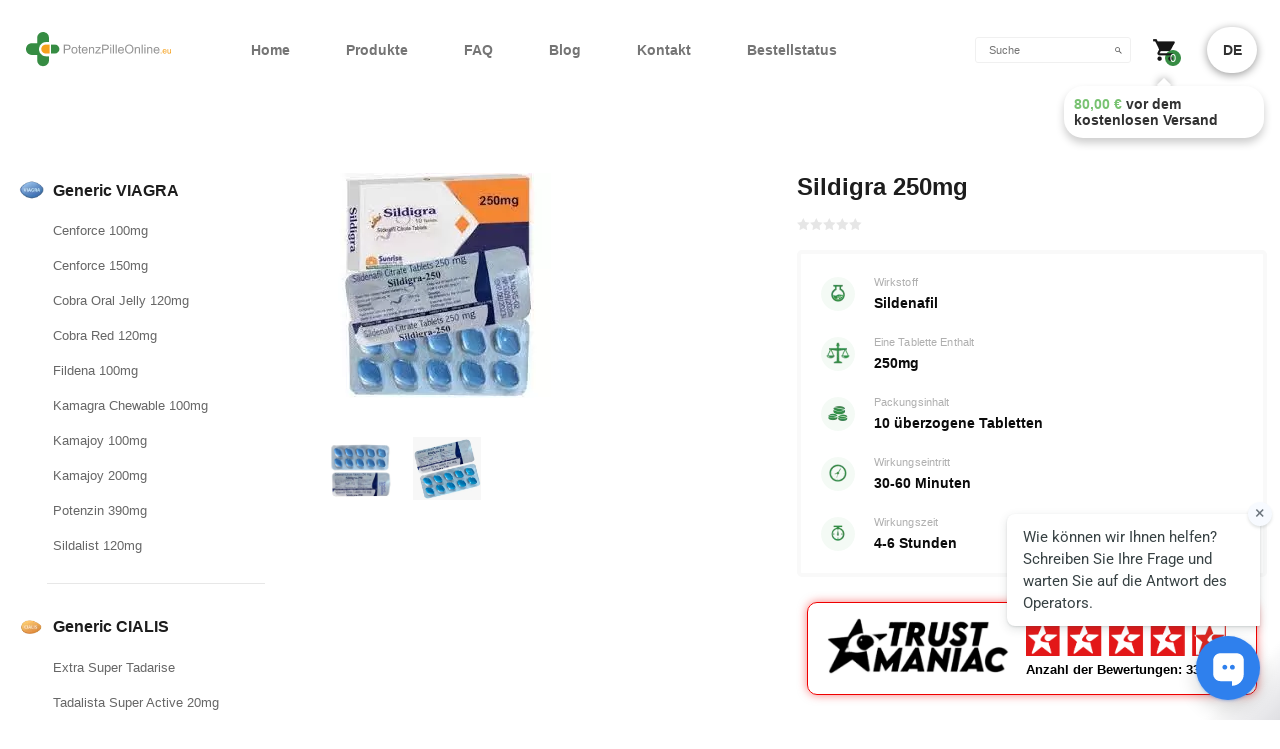

--- FILE ---
content_type: text/html; charset=UTF-8
request_url: https://potenzpilleonline.to/produkt/generic-viagra-sildenafil/sildigra-250mg/
body_size: 26222
content:
<!DOCTYPE html>
<html lang="en-US" class="no-js">
<head>
	<meta charset="UTF-8">
	<meta name="viewport" content="width=device-width, initial-scale=1">
	<link rel="profile" href="https://gmpg.org/xfn/11">
	<link rel="pingback" href="https://potenzpilleonline.to/xmlrpc.php">

	<link rel="preconnect" href="https://cdn.pulse.is" crossorigin><meta name='robots' content='index, follow, max-image-preview:large, max-snippet:-1, max-video-preview:-1' />
<link rel="preload" as="image" href="https://cdn.potenzpilleonline.to/wp-content/uploads/2020/10/38470565_l-1.png" fetchpriority="high">
	<!-- This site is optimized with the Yoast SEO plugin v25.0 - https://yoast.com/wordpress/plugins/seo/ -->
	<title>Sildigra 250mg: Potente Behandlung bei erektiler Dysfunktion</title>
	<meta name="description" content="Sildigra 250mg ist ein Potenzmittel zur Behandlung von erektiler Dysfunktion bei Männern. Der Wirkstoff Sildenafil Citrat erhöht die Durchblutung des Penis, wodurch eine Erektion entsteht." />
	<link rel="canonical" href="https://potenzpilleonline.to/produkt/generic-viagra-sildenafil/sildigra-250mg/" />
	<meta property="og:locale" content="en_US" />
	<meta property="og:type" content="article" />
	<meta property="og:title" content="Sildigra 250mg: Potente Behandlung bei erektiler Dysfunktion" />
	<meta property="og:description" content="Sildigra 250mg ist ein Potenzmittel zur Behandlung von erektiler Dysfunktion bei Männern. Der Wirkstoff Sildenafil Citrat erhöht die Durchblutung des Penis, wodurch eine Erektion entsteht." />
	<meta property="og:url" content="https://potenzpilleonline.to/produkt/generic-viagra-sildenafil/sildigra-250mg/" />
	<meta property="og:site_name" content="PotenzPilleOnline" />
	<meta property="article:modified_time" content="2024-01-26T17:50:41+00:00" />
	<meta property="og:image" content="https://cdn.potenzpilleonline.to/wp-content/uploads/2023/03/download-1.webp" />
	<meta property="og:image:width" content="225" />
	<meta property="og:image:height" content="225" />
	<meta property="og:image:type" content="image/webp" />
	<meta name="twitter:card" content="summary_large_image" />
	<meta name="twitter:label1" content="Est. reading time" />
	<meta name="twitter:data1" content="2 minutes" />
	<script type="application/ld+json" class="yoast-schema-graph">{"@context":"https://schema.org","@graph":[{"@type":"WebPage","@id":"https://potenzpilleonline.to/produkt/generic-viagra-sildenafil/sildigra-250mg/","url":"https://potenzpilleonline.to/produkt/generic-viagra-sildenafil/sildigra-250mg/","name":"Sildigra 250mg: Potente Behandlung bei erektiler Dysfunktion","isPartOf":{"@id":"https://potenzpilleonline.to/#website"},"primaryImageOfPage":{"@id":"https://potenzpilleonline.to/produkt/generic-viagra-sildenafil/sildigra-250mg/#primaryimage"},"image":{"@id":"https://potenzpilleonline.to/produkt/generic-viagra-sildenafil/sildigra-250mg/#primaryimage"},"thumbnailUrl":"https://cdn.potenzpilleonline.to/wp-content/uploads/2023/03/download-1.webp","datePublished":"2023-03-31T10:41:31+00:00","dateModified":"2024-01-26T17:50:41+00:00","description":"Sildigra 250mg ist ein Potenzmittel zur Behandlung von erektiler Dysfunktion bei Männern. Der Wirkstoff Sildenafil Citrat erhöht die Durchblutung des Penis, wodurch eine Erektion entsteht.","breadcrumb":{"@id":"https://potenzpilleonline.to/produkt/generic-viagra-sildenafil/sildigra-250mg/#breadcrumb"},"inLanguage":"en-US","potentialAction":[{"@type":"ReadAction","target":["https://potenzpilleonline.to/produkt/generic-viagra-sildenafil/sildigra-250mg/"]}]},{"@type":"ImageObject","inLanguage":"en-US","@id":"https://potenzpilleonline.to/produkt/generic-viagra-sildenafil/sildigra-250mg/#primaryimage","url":"https://cdn.potenzpilleonline.to/wp-content/uploads/2023/03/download-1.webp","contentUrl":"https://cdn.potenzpilleonline.to/wp-content/uploads/2023/03/download-1.webp","width":225,"height":225},{"@type":"BreadcrumbList","@id":"https://potenzpilleonline.to/produkt/generic-viagra-sildenafil/sildigra-250mg/#breadcrumb","itemListElement":[{"@type":"ListItem","position":1,"name":"Geschäft","item":"https://potenzpilleonline.to/geschaft/"},{"@type":"ListItem","position":2,"name":"Sildigra 250mg"}]},{"@type":"WebSite","@id":"https://potenzpilleonline.to/#website","url":"https://potenzpilleonline.to/","name":"PotenzPilleOnline","description":"PotenzPilleOnline.eu","potentialAction":[{"@type":"SearchAction","target":{"@type":"EntryPoint","urlTemplate":"https://potenzpilleonline.to/?s={search_term_string}"},"query-input":{"@type":"PropertyValueSpecification","valueRequired":true,"valueName":"search_term_string"}}],"inLanguage":"en-US"}]}</script>
	<!-- / Yoast SEO plugin. -->


<link rel='dns-prefetch' href='//cdn.jsdelivr.net' />
<link rel='dns-prefetch' href='//ajax.googleapis.com' />
<style id="psh-cls-fix">.my-header__logo img[alt="logo"]{width:170px;height:40px}</style><style id="psh-lcp-css">.home__slide--photo{min-height:250px;display:block}.home__slide--photo img{display:block;height:auto}</style><link data-minify="1" rel='stylesheet' id='hfe-widgets-style-css' href='https://potenzpilleonline.to/wp-content/cache/min/1/wp-content/plugins/header-footer-elementor/inc/widgets-css/frontend.css?ver=1763645948' type='text/css' media='all' />
<link data-minify="1" rel='stylesheet' id='hfe-woo-product-grid-css' href='https://potenzpilleonline.to/wp-content/cache/min/1/wp-content/plugins/header-footer-elementor/inc/widgets-css/woo-products.css?ver=1763645948' type='text/css' media='all' />
<style id='classic-theme-styles-inline-css' type='text/css'>
/*! This file is auto-generated */
.wp-block-button__link{color:#fff;background-color:#32373c;border-radius:9999px;box-shadow:none;text-decoration:none;padding:calc(.667em + 2px) calc(1.333em + 2px);font-size:1.125em}.wp-block-file__button{background:#32373c;color:#fff;text-decoration:none}
</style>
<style id='global-styles-inline-css' type='text/css'>
:root{--wp--preset--aspect-ratio--square: 1;--wp--preset--aspect-ratio--4-3: 4/3;--wp--preset--aspect-ratio--3-4: 3/4;--wp--preset--aspect-ratio--3-2: 3/2;--wp--preset--aspect-ratio--2-3: 2/3;--wp--preset--aspect-ratio--16-9: 16/9;--wp--preset--aspect-ratio--9-16: 9/16;--wp--preset--color--black: #000000;--wp--preset--color--cyan-bluish-gray: #abb8c3;--wp--preset--color--white: #ffffff;--wp--preset--color--pale-pink: #f78da7;--wp--preset--color--vivid-red: #cf2e2e;--wp--preset--color--luminous-vivid-orange: #ff6900;--wp--preset--color--luminous-vivid-amber: #fcb900;--wp--preset--color--light-green-cyan: #7bdcb5;--wp--preset--color--vivid-green-cyan: #00d084;--wp--preset--color--pale-cyan-blue: #8ed1fc;--wp--preset--color--vivid-cyan-blue: #0693e3;--wp--preset--color--vivid-purple: #9b51e0;--wp--preset--gradient--vivid-cyan-blue-to-vivid-purple: linear-gradient(135deg,rgba(6,147,227,1) 0%,rgb(155,81,224) 100%);--wp--preset--gradient--light-green-cyan-to-vivid-green-cyan: linear-gradient(135deg,rgb(122,220,180) 0%,rgb(0,208,130) 100%);--wp--preset--gradient--luminous-vivid-amber-to-luminous-vivid-orange: linear-gradient(135deg,rgba(252,185,0,1) 0%,rgba(255,105,0,1) 100%);--wp--preset--gradient--luminous-vivid-orange-to-vivid-red: linear-gradient(135deg,rgba(255,105,0,1) 0%,rgb(207,46,46) 100%);--wp--preset--gradient--very-light-gray-to-cyan-bluish-gray: linear-gradient(135deg,rgb(238,238,238) 0%,rgb(169,184,195) 100%);--wp--preset--gradient--cool-to-warm-spectrum: linear-gradient(135deg,rgb(74,234,220) 0%,rgb(151,120,209) 20%,rgb(207,42,186) 40%,rgb(238,44,130) 60%,rgb(251,105,98) 80%,rgb(254,248,76) 100%);--wp--preset--gradient--blush-light-purple: linear-gradient(135deg,rgb(255,206,236) 0%,rgb(152,150,240) 100%);--wp--preset--gradient--blush-bordeaux: linear-gradient(135deg,rgb(254,205,165) 0%,rgb(254,45,45) 50%,rgb(107,0,62) 100%);--wp--preset--gradient--luminous-dusk: linear-gradient(135deg,rgb(255,203,112) 0%,rgb(199,81,192) 50%,rgb(65,88,208) 100%);--wp--preset--gradient--pale-ocean: linear-gradient(135deg,rgb(255,245,203) 0%,rgb(182,227,212) 50%,rgb(51,167,181) 100%);--wp--preset--gradient--electric-grass: linear-gradient(135deg,rgb(202,248,128) 0%,rgb(113,206,126) 100%);--wp--preset--gradient--midnight: linear-gradient(135deg,rgb(2,3,129) 0%,rgb(40,116,252) 100%);--wp--preset--font-size--small: 13px;--wp--preset--font-size--medium: 20px;--wp--preset--font-size--large: 36px;--wp--preset--font-size--x-large: 42px;--wp--preset--spacing--20: 0.44rem;--wp--preset--spacing--30: 0.67rem;--wp--preset--spacing--40: 1rem;--wp--preset--spacing--50: 1.5rem;--wp--preset--spacing--60: 2.25rem;--wp--preset--spacing--70: 3.38rem;--wp--preset--spacing--80: 5.06rem;--wp--preset--shadow--natural: 6px 6px 9px rgba(0, 0, 0, 0.2);--wp--preset--shadow--deep: 12px 12px 50px rgba(0, 0, 0, 0.4);--wp--preset--shadow--sharp: 6px 6px 0px rgba(0, 0, 0, 0.2);--wp--preset--shadow--outlined: 6px 6px 0px -3px rgba(255, 255, 255, 1), 6px 6px rgba(0, 0, 0, 1);--wp--preset--shadow--crisp: 6px 6px 0px rgba(0, 0, 0, 1);}:where(.is-layout-flex){gap: 0.5em;}:where(.is-layout-grid){gap: 0.5em;}body .is-layout-flex{display: flex;}.is-layout-flex{flex-wrap: wrap;align-items: center;}.is-layout-flex > :is(*, div){margin: 0;}body .is-layout-grid{display: grid;}.is-layout-grid > :is(*, div){margin: 0;}:where(.wp-block-columns.is-layout-flex){gap: 2em;}:where(.wp-block-columns.is-layout-grid){gap: 2em;}:where(.wp-block-post-template.is-layout-flex){gap: 1.25em;}:where(.wp-block-post-template.is-layout-grid){gap: 1.25em;}.has-black-color{color: var(--wp--preset--color--black) !important;}.has-cyan-bluish-gray-color{color: var(--wp--preset--color--cyan-bluish-gray) !important;}.has-white-color{color: var(--wp--preset--color--white) !important;}.has-pale-pink-color{color: var(--wp--preset--color--pale-pink) !important;}.has-vivid-red-color{color: var(--wp--preset--color--vivid-red) !important;}.has-luminous-vivid-orange-color{color: var(--wp--preset--color--luminous-vivid-orange) !important;}.has-luminous-vivid-amber-color{color: var(--wp--preset--color--luminous-vivid-amber) !important;}.has-light-green-cyan-color{color: var(--wp--preset--color--light-green-cyan) !important;}.has-vivid-green-cyan-color{color: var(--wp--preset--color--vivid-green-cyan) !important;}.has-pale-cyan-blue-color{color: var(--wp--preset--color--pale-cyan-blue) !important;}.has-vivid-cyan-blue-color{color: var(--wp--preset--color--vivid-cyan-blue) !important;}.has-vivid-purple-color{color: var(--wp--preset--color--vivid-purple) !important;}.has-black-background-color{background-color: var(--wp--preset--color--black) !important;}.has-cyan-bluish-gray-background-color{background-color: var(--wp--preset--color--cyan-bluish-gray) !important;}.has-white-background-color{background-color: var(--wp--preset--color--white) !important;}.has-pale-pink-background-color{background-color: var(--wp--preset--color--pale-pink) !important;}.has-vivid-red-background-color{background-color: var(--wp--preset--color--vivid-red) !important;}.has-luminous-vivid-orange-background-color{background-color: var(--wp--preset--color--luminous-vivid-orange) !important;}.has-luminous-vivid-amber-background-color{background-color: var(--wp--preset--color--luminous-vivid-amber) !important;}.has-light-green-cyan-background-color{background-color: var(--wp--preset--color--light-green-cyan) !important;}.has-vivid-green-cyan-background-color{background-color: var(--wp--preset--color--vivid-green-cyan) !important;}.has-pale-cyan-blue-background-color{background-color: var(--wp--preset--color--pale-cyan-blue) !important;}.has-vivid-cyan-blue-background-color{background-color: var(--wp--preset--color--vivid-cyan-blue) !important;}.has-vivid-purple-background-color{background-color: var(--wp--preset--color--vivid-purple) !important;}.has-black-border-color{border-color: var(--wp--preset--color--black) !important;}.has-cyan-bluish-gray-border-color{border-color: var(--wp--preset--color--cyan-bluish-gray) !important;}.has-white-border-color{border-color: var(--wp--preset--color--white) !important;}.has-pale-pink-border-color{border-color: var(--wp--preset--color--pale-pink) !important;}.has-vivid-red-border-color{border-color: var(--wp--preset--color--vivid-red) !important;}.has-luminous-vivid-orange-border-color{border-color: var(--wp--preset--color--luminous-vivid-orange) !important;}.has-luminous-vivid-amber-border-color{border-color: var(--wp--preset--color--luminous-vivid-amber) !important;}.has-light-green-cyan-border-color{border-color: var(--wp--preset--color--light-green-cyan) !important;}.has-vivid-green-cyan-border-color{border-color: var(--wp--preset--color--vivid-green-cyan) !important;}.has-pale-cyan-blue-border-color{border-color: var(--wp--preset--color--pale-cyan-blue) !important;}.has-vivid-cyan-blue-border-color{border-color: var(--wp--preset--color--vivid-cyan-blue) !important;}.has-vivid-purple-border-color{border-color: var(--wp--preset--color--vivid-purple) !important;}.has-vivid-cyan-blue-to-vivid-purple-gradient-background{background: var(--wp--preset--gradient--vivid-cyan-blue-to-vivid-purple) !important;}.has-light-green-cyan-to-vivid-green-cyan-gradient-background{background: var(--wp--preset--gradient--light-green-cyan-to-vivid-green-cyan) !important;}.has-luminous-vivid-amber-to-luminous-vivid-orange-gradient-background{background: var(--wp--preset--gradient--luminous-vivid-amber-to-luminous-vivid-orange) !important;}.has-luminous-vivid-orange-to-vivid-red-gradient-background{background: var(--wp--preset--gradient--luminous-vivid-orange-to-vivid-red) !important;}.has-very-light-gray-to-cyan-bluish-gray-gradient-background{background: var(--wp--preset--gradient--very-light-gray-to-cyan-bluish-gray) !important;}.has-cool-to-warm-spectrum-gradient-background{background: var(--wp--preset--gradient--cool-to-warm-spectrum) !important;}.has-blush-light-purple-gradient-background{background: var(--wp--preset--gradient--blush-light-purple) !important;}.has-blush-bordeaux-gradient-background{background: var(--wp--preset--gradient--blush-bordeaux) !important;}.has-luminous-dusk-gradient-background{background: var(--wp--preset--gradient--luminous-dusk) !important;}.has-pale-ocean-gradient-background{background: var(--wp--preset--gradient--pale-ocean) !important;}.has-electric-grass-gradient-background{background: var(--wp--preset--gradient--electric-grass) !important;}.has-midnight-gradient-background{background: var(--wp--preset--gradient--midnight) !important;}.has-small-font-size{font-size: var(--wp--preset--font-size--small) !important;}.has-medium-font-size{font-size: var(--wp--preset--font-size--medium) !important;}.has-large-font-size{font-size: var(--wp--preset--font-size--large) !important;}.has-x-large-font-size{font-size: var(--wp--preset--font-size--x-large) !important;}
:where(.wp-block-post-template.is-layout-flex){gap: 1.25em;}:where(.wp-block-post-template.is-layout-grid){gap: 1.25em;}
:where(.wp-block-columns.is-layout-flex){gap: 2em;}:where(.wp-block-columns.is-layout-grid){gap: 2em;}
:root :where(.wp-block-pullquote){font-size: 1.5em;line-height: 1.6;}
</style>
<link data-minify="1" rel='stylesheet' id='country-code-selector-css' href='https://potenzpilleonline.to/wp-content/cache/min/1/npm/intl-tel-input@18.1.1/build/css/intlTelInput.css?ver=1763645948' type='text/css' media='all' />
<link data-minify="1" rel='stylesheet' id='responsive-slick-slider-css' href='https://potenzpilleonline.to/wp-content/cache/min/1/wp-content/plugins/responsive-slick-slider/public/css/responsive-slick-slider-public.css?ver=1763645948' type='text/css' media='all' />
<link data-minify="1" rel='stylesheet' id='slick-css' href='https://potenzpilleonline.to/wp-content/cache/min/1/wp-content/themes/consulting/assets/css/slick.css?ver=1763645948' type='text/css' media='all' />
<link data-minify="1" rel='stylesheet' id='wooajaxcart-css' href='https://potenzpilleonline.to/wp-content/cache/min/1/wp-content/plugins/woocommerce-ajax-cart/assets/wooajaxcart.css?ver=1763645948' type='text/css' media='all' />
<link data-minify="1" rel='stylesheet' id='jquery-ui-datepicker-style-css' href='https://potenzpilleonline.to/wp-content/cache/min/1/ajax/libs/jqueryui/1.10.3/themes/flick/jquery-ui.css?ver=1763645948' type='text/css' media='all' />
<link data-minify="1" rel='stylesheet' id='custom_payment_front_css-css' href='https://potenzpilleonline.to/wp-content/cache/min/1/wp-content/plugins/woocommerce-custom-payment-gateway-pro/includes/assets/css/front.css?ver=1763645948' type='text/css' media='all' />
<link rel='stylesheet' id='hint-css-css' href='https://cdn.potenzpilleonline.to/wp-content/plugins/woocommerce-custom-payment-gateway-pro/includes/assets/css/hint.min.css?ver=6.6.4' type='text/css' media='all' />
<link data-minify="1" rel='stylesheet' id='woocommerce-layout-css' href='https://potenzpilleonline.to/wp-content/cache/min/1/wp-content/plugins/woocommerce/assets/css/woocommerce-layout.css?ver=1763645948' type='text/css' media='all' />
<link data-minify="1" rel='stylesheet' id='woocommerce-smallscreen-css' href='https://potenzpilleonline.to/wp-content/cache/min/1/wp-content/plugins/woocommerce/assets/css/woocommerce-smallscreen.css?ver=1763645948' type='text/css' media='only screen and (max-width: 768px)' />
<link data-minify="1" rel='stylesheet' id='woocommerce-general-css' href='https://potenzpilleonline.to/wp-content/cache/min/1/wp-content/plugins/woocommerce/assets/css/woocommerce.css?ver=1763645948' type='text/css' media='all' />
<style id='woocommerce-inline-inline-css' type='text/css'>
.woocommerce form .form-row .required { visibility: visible; }
</style>
<link rel='stylesheet' id='aws-style-css' href='https://cdn.potenzpilleonline.to/wp-content/plugins/advanced-woo-search/assets/css/common.min.css?ver=3.49' type='text/css' media='all' />
<link data-minify="1" rel='stylesheet' id='hfe-style-css' href='https://potenzpilleonline.to/wp-content/cache/min/1/wp-content/plugins/header-footer-elementor/assets/css/header-footer-elementor.css?ver=1763645948' type='text/css' media='all' />
<link data-minify="1" rel='stylesheet' id='elementor-icons-css' href='https://potenzpilleonline.to/wp-content/cache/min/1/wp-content/plugins/elementor/assets/lib/eicons/css/elementor-icons.min.css?ver=1763645948' type='text/css' media='all' />
<link rel="preload" as="style" href="https://cdn.potenzpilleonline.to/wp-content/plugins/elementor/assets/css/frontend.min.css?ver=3.28.4"><link rel="stylesheet" media="print" onload="this.media='all'" href="https://cdn.potenzpilleonline.to/wp-content/plugins/elementor/assets/css/frontend.min.css?ver=3.28.4"><link rel='stylesheet' id='elementor-post-67115-css' href='https://cdn.potenzpilleonline.to/wp-content/uploads/elementor/css/post-67115.css?ver=1698268180' type='text/css' media='all' />
<link rel="preload" as="style" href="https://cdn.potenzpilleonline.to/wp-content/plugins/elementor-pro/assets/css/frontend.min.css?ver=3.7.1"><link rel="stylesheet" media="print" onload="this.media='all'" href="https://cdn.potenzpilleonline.to/wp-content/plugins/elementor-pro/assets/css/frontend.min.css?ver=3.7.1"><link data-minify="1" rel='stylesheet' id='brands-styles-css' href='https://potenzpilleonline.to/wp-content/cache/min/1/wp-content/plugins/woocommerce/assets/css/brands.css?ver=1763645948' type='text/css' media='all' />
<link data-minify="1" rel='stylesheet' id='font-awesome-css' href='https://potenzpilleonline.to/wp-content/cache/min/1/wp-content/themes/consulting/assets/css/font-awesome.min.css?ver=1763645948' type='text/css' media='all' />
<link rel='stylesheet' id='select2-css' href='https://cdn.potenzpilleonline.to/wp-content/themes/consulting/assets/css/select2.min.css?ver=3.4.1598248846' type='text/css' media='all' />
<link rel='stylesheet' id='elementor-post-266889-css' href='https://cdn.potenzpilleonline.to/wp-content/uploads/elementor/css/post-266889.css?ver=1765275555' type='text/css' media='all' />
<link data-minify="1" rel='stylesheet' id='wpmenucart-icons-css' href='https://potenzpilleonline.to/wp-content/cache/min/1/wp-content/plugins/wp-menu-cart-pro/assets/css/wpmenucart-icons-pro.css?ver=1763645948' type='text/css' media='all' />
<link data-minify="1" rel='stylesheet' id='wpmenucart-font-css' href='https://potenzpilleonline.to/wp-content/cache/min/1/wp-content/plugins/wp-menu-cart-pro/assets/css/wpmenucart-font.css?ver=1763645948' type='text/css' media='all' />
<link data-minify="1" rel='stylesheet' id='wpmenucart-css' href='https://potenzpilleonline.to/wp-content/cache/min/1/wp-content/plugins/wp-menu-cart-pro/assets/css/wpmenucart-main.css?ver=1763645948' type='text/css' media='all' />
<link data-minify="1" rel='stylesheet' id='hfe-elementor-icons-css' href='https://potenzpilleonline.to/wp-content/cache/min/1/wp-content/plugins/elementor/assets/lib/eicons/css/elementor-icons.min.css?ver=1763645948' type='text/css' media='all' />
<link rel='stylesheet' id='hfe-icons-list-css' href='https://cdn.potenzpilleonline.to/wp-content/plugins/elementor/assets/css/widget-icon-list.min.css?ver=3.24.3' type='text/css' media='all' />
<link rel='stylesheet' id='hfe-social-icons-css' href='https://cdn.potenzpilleonline.to/wp-content/plugins/elementor/assets/css/widget-social-icons.min.css?ver=3.24.0' type='text/css' media='all' />
<link data-minify="1" rel='stylesheet' id='hfe-social-share-icons-brands-css' href='https://potenzpilleonline.to/wp-content/cache/min/1/wp-content/plugins/elementor/assets/lib/font-awesome/css/brands.css?ver=1763645948' type='text/css' media='all' />
<link data-minify="1" rel='stylesheet' id='hfe-social-share-icons-fontawesome-css' href='https://potenzpilleonline.to/wp-content/cache/min/1/wp-content/plugins/elementor/assets/lib/font-awesome/css/fontawesome.css?ver=1763645948' type='text/css' media='all' />
<link data-minify="1" rel='stylesheet' id='hfe-nav-menu-icons-css' href='https://potenzpilleonline.to/wp-content/cache/min/1/wp-content/plugins/elementor/assets/lib/font-awesome/css/solid.css?ver=1763645948' type='text/css' media='all' />
<link rel='stylesheet' id='hfe-widget-blockquote-css' href='https://cdn.potenzpilleonline.to/wp-content/plugins/elementor-pro/assets/css/widget-blockquote.min.css?ver=3.25.0' type='text/css' media='all' />
<link rel='stylesheet' id='hfe-mega-menu-css' href='https://cdn.potenzpilleonline.to/wp-content/plugins/elementor-pro/assets/css/widget-mega-menu.min.css?ver=3.26.2' type='text/css' media='all' />
<link rel='stylesheet' id='hfe-nav-menu-widget-css' href='https://cdn.potenzpilleonline.to/wp-content/plugins/elementor-pro/assets/css/widget-nav-menu.min.css?ver=3.26.0' type='text/css' media='all' />
<link data-minify="1" rel='stylesheet' id='site-main-style-css' href='https://potenzpilleonline.to/wp-content/cache/min/1/wp-content/themes/consulting-child/assets/css/main.css?ver=1763645948' type='text/css' media='all' />
<link data-minify="1" rel='stylesheet' id='slick-slider-theme-css' href='https://potenzpilleonline.to/wp-content/cache/min/1/wp-content/themes/consulting-child/assets/css/slick-theme.css?ver=1763645948' type='text/css' media='all' />
<link data-minify="1" rel='stylesheet' id='fancybox-css' href='https://potenzpilleonline.to/wp-content/cache/min/1/wp-content/themes/consulting/assets/css/jquery.fancybox.css?ver=1763645948' type='text/css' media='all' />
<link data-minify="1" rel='stylesheet' id='child-style-css' href='https://potenzpilleonline.to/wp-content/cache/min/1/wp-content/themes/consulting-child/style.css?ver=1763645948' type='text/css' media='all' />
<link data-minify="1" rel='stylesheet' id='elementor-gf-local-roboto-css' href='https://potenzpilleonline.to/wp-content/cache/min/1/wp-content/uploads/elementor/google-fonts/css/roboto.css?ver=1763645948' type='text/css' media='all' />
<link data-minify="1" rel='stylesheet' id='elementor-gf-local-robotoslab-css' href='https://potenzpilleonline.to/wp-content/cache/min/1/wp-content/uploads/elementor/google-fonts/css/robotoslab.css?ver=1763645948' type='text/css' media='all' />
<script type="text/javascript" src="https://cdn.potenzpilleonline.to/wp-includes/js/jquery/jquery.min.js?ver=3.7.1" id="jquery-core-js"></script>
<script type="text/javascript" src="https://cdn.potenzpilleonline.to/wp-includes/js/jquery/jquery-migrate.min.js?ver=3.4.1" id="jquery-migrate-js"></script>
<script type="text/javascript" id="jquery-js-after">
/* <![CDATA[ */
!function($){"use strict";$(document).ready(function(){$(this).scrollTop()>100&&$(".hfe-scroll-to-top-wrap").removeClass("hfe-scroll-to-top-hide"),$(window).scroll(function(){$(this).scrollTop()<100?$(".hfe-scroll-to-top-wrap").fadeOut(300):$(".hfe-scroll-to-top-wrap").fadeIn(300)}),$(".hfe-scroll-to-top-wrap").on("click",function(){$("html, body").animate({scrollTop:0},300);return!1})})}(jQuery);
!function($){'use strict';$(document).ready(function(){var bar=$('.hfe-reading-progress-bar');if(!bar.length)return;$(window).on('scroll',function(){var s=$(window).scrollTop(),d=$(document).height()-$(window).height(),p=d? s/d*100:0;bar.css('width',p+'%')});});}(jQuery);
/* ]]> */
</script>
<script defer type="text/javascript" src="https://cdn.jsdelivr.net/npm/intl-tel-input@18.1.1/build/js/intlTelInput.min.js?ver=1.7" id="country-code-selector-js"></script>
<script defer type="text/javascript" src="https://cdn.potenzpilleonline.to/wp-content/plugins/responsive-slick-slider/public/js/responsive-slick-slider-public.js?ver=1.5.1" id="responsive-slick-slider-js"></script>
<script type="text/javascript" id="wooajaxcart-js-extra">
/* <![CDATA[ */
var wooajaxcart = {"updating_text":"Updating...","warn_remove_text":"Are you sure you want to remove this item from cart?","ajax_timeout":"200","confirm_zero_qty":"no"};
/* ]]> */
</script>
<script defer type="text/javascript" src="https://cdn.potenzpilleonline.to/wp-content/plugins/woocommerce-ajax-cart/assets/wooajaxcart.js?ver=6.6.4" id="wooajaxcart-js"></script>
<script defer type="text/javascript" src="https://cdn.potenzpilleonline.to/wp-content/plugins/woocommerce-fixed-quantity/assets/js/woofix.js?ver=6.6.4" id="woofix_public_js-js"></script>
<script defer type="text/javascript" src="https://cdn.potenzpilleonline.to/wp-content/plugins/woocommerce/assets/js/jquery-blockui/jquery.blockUI.min.js?ver=2.7.0-wc.9.8.2" id="jquery-blockui-js" data-wp-strategy="defer"></script>
<script type="text/javascript" id="wc-add-to-cart-js-extra">
/* <![CDATA[ */
var wc_add_to_cart_params = {"ajax_url":"\/wp-admin\/admin-ajax.php","wc_ajax_url":"\/?wc-ajax=%%endpoint%%&elementor_page_id=265440","i18n_view_cart":"View cart","cart_url":"https:\/\/potenzpilleonline.to\/warenkorb\/","is_cart":"","cart_redirect_after_add":"yes"};
/* ]]> */
</script>
<script type="text/javascript" src="https://cdn.potenzpilleonline.to/wp-content/plugins/woocommerce/assets/js/frontend/add-to-cart.min.js?ver=9.8.2" id="wc-add-to-cart-js" data-wp-strategy="defer"></script>
<script type="text/javascript" id="wc-single-product-js-extra">
/* <![CDATA[ */
var wc_single_product_params = {"i18n_required_rating_text":"Please select a rating","i18n_rating_options":["1 of 5 stars","2 of 5 stars","3 of 5 stars","4 of 5 stars","5 of 5 stars"],"i18n_product_gallery_trigger_text":"View full-screen image gallery","review_rating_required":"yes","flexslider":{"rtl":false,"animation":"slide","smoothHeight":true,"directionNav":false,"controlNav":"thumbnails","slideshow":false,"animationSpeed":500,"animationLoop":false,"allowOneSlide":false},"zoom_enabled":"","zoom_options":[],"photoswipe_enabled":"","photoswipe_options":{"shareEl":false,"closeOnScroll":false,"history":false,"hideAnimationDuration":0,"showAnimationDuration":0},"flexslider_enabled":""};
/* ]]> */
</script>
<script type="text/javascript" src="https://cdn.potenzpilleonline.to/wp-content/plugins/woocommerce/assets/js/frontend/single-product.min.js?ver=9.8.2" id="wc-single-product-js" defer="defer" data-wp-strategy="defer"></script>
<script type="text/javascript" src="https://cdn.potenzpilleonline.to/wp-content/plugins/woocommerce/assets/js/js-cookie/js.cookie.min.js?ver=2.1.4-wc.9.8.2" id="js-cookie-js" defer="defer" data-wp-strategy="defer"></script>
<script type="text/javascript" id="woocommerce-js-extra">
/* <![CDATA[ */
var woocommerce_params = {"ajax_url":"\/wp-admin\/admin-ajax.php","wc_ajax_url":"\/?wc-ajax=%%endpoint%%&elementor_page_id=265440","i18n_password_show":"Show password","i18n_password_hide":"Hide password"};
/* ]]> */
</script>
<script type="text/javascript" src="https://cdn.potenzpilleonline.to/wp-content/plugins/woocommerce/assets/js/frontend/woocommerce.min.js?ver=9.8.2" id="woocommerce-js" defer="defer" data-wp-strategy="defer"></script>
<script defer type="text/javascript" src="https://cdn.potenzpilleonline.to/wp-content/plugins/js_composer1/assets/js/vendors/woocommerce-add-to-cart.js?ver=6.10.0" id="vc_woocommerce-add-to-cart-js-js"></script>
<script type="text/javascript" id="wpmenucart-ajax-assist-js-extra">
/* <![CDATA[ */
var wpmenucart_ajax_assist = {"shop_plugin":"WooCommerce","always_display":"1"};
/* ]]> */
</script>
<script defer type="text/javascript" src="https://cdn.potenzpilleonline.to/wp-content/plugins/wp-menu-cart-pro/assets/js/wpmenucart-ajax-assist.js?ver=3.4.0" id="wpmenucart-ajax-assist-js"></script>
<script src="https://www.youtube.com/iframe_api"></script><!-- Analytics by WP Statistics - https://wp-statistics.com -->
		<script type="text/javascript">
			var ajaxurl = 'https://potenzpilleonline.to/wp-admin/admin-ajax.php';
		</script>
			<noscript><style>.woocommerce-product-gallery{ opacity: 1 !important; }</style></noscript>
	<meta name="generator" content="Elementor 3.28.4; features: additional_custom_breakpoints, e_local_google_fonts; settings: css_print_method-external, google_font-enabled, font_display-auto">
			<style>
				.e-con.e-parent:nth-of-type(n+4):not(.e-lazyloaded):not(.e-no-lazyload),
				.e-con.e-parent:nth-of-type(n+4):not(.e-lazyloaded):not(.e-no-lazyload) * {
					background-image: none !important;
				}
				@media screen and (max-height: 1024px) {
					.e-con.e-parent:nth-of-type(n+3):not(.e-lazyloaded):not(.e-no-lazyload),
					.e-con.e-parent:nth-of-type(n+3):not(.e-lazyloaded):not(.e-no-lazyload) * {
						background-image: none !important;
					}
				}
				@media screen and (max-height: 640px) {
					.e-con.e-parent:nth-of-type(n+2):not(.e-lazyloaded):not(.e-no-lazyload),
					.e-con.e-parent:nth-of-type(n+2):not(.e-lazyloaded):not(.e-no-lazyload) * {
						background-image: none !important;
					}
				}
			</style>
			<meta name="generator" content="Powered by WPBakery Page Builder - drag and drop page builder for WordPress."/>
<link rel="icon" href="https://cdn.potenzpilleonline.to/wp-content/uploads/2020/10/cropped-fav-32x32.png" sizes="32x32" />
<link rel="icon" href="https://cdn.potenzpilleonline.to/wp-content/uploads/2020/10/cropped-fav-192x192.png" sizes="192x192" />
<link rel="apple-touch-icon" href="https://cdn.potenzpilleonline.to/wp-content/uploads/2020/10/cropped-fav-180x180.png" />
<meta name="msapplication-TileImage" content="https://cdn.potenzpilleonline.to/wp-content/uploads/2020/10/cropped-fav-270x270.png" />
<noscript><style> .wpb_animate_when_almost_visible { opacity: 1; }</style></noscript><noscript><style id="rocket-lazyload-nojs-css">.rll-youtube-player, [data-lazy-src]{display:none !important;}</style></noscript></head>
<body class="product-template-default single single-product postid-265440 theme-consulting woocommerce woocommerce-page woocommerce-no-js ehf-template-consulting ehf-stylesheet-consulting-child site_layout_1  header_style_1 wpb-js-composer js-comp-ver-6.10.0 vc_responsive elementor-default elementor-kit-67115">
	<div class="preloader">
		<div class="preloader-loader"></div>
	</div>
<div id="wrapper">
	<div id="fullpage" class="content_wrapper">
		
			<header id="header">
							<div class="container">
					<div class="my-header__full">
				<div class="my-header__logo">
					<a href="https://potenzpilleonline.to">
												<img src="data:image/svg+xml,%3Csvg%20xmlns='http://www.w3.org/2000/svg'%20viewBox='0%200%200%200'%3E%3C/svg%3E" alt="logo" data-lazy-src="https://cdn.potenzpilleonline.to/wp-content/uploads/2020/12/Frame-12.png"/><noscript><img src="https://cdn.potenzpilleonline.to/wp-content/uploads/2020/12/Frame-12.png" alt="logo"/></noscript>
					</a>
				</div>
				<div class="header__menu">
					<ul id="menu-menu" class="nav"><li id="menu-item-122" class="menu-item menu-item-type-post_type menu-item-object-page menu-item-home menu-item-122"><a href="https://potenzpilleonline.to/">Home</a></li>
<li id="menu-item-126" class="menu-item menu-item-type-post_type menu-item-object-page menu-item-126"><a href="https://potenzpilleonline.to/geschaft/">Produkte</a></li>
<li id="menu-item-62383" class="menu-item menu-item-type-post_type menu-item-object-page menu-item-62383"><a href="https://potenzpilleonline.to/faq/">FAQ</a></li>
<li id="menu-item-62588" class="menu-item menu-item-type-post_type menu-item-object-page menu-item-62588"><a href="https://potenzpilleonline.to/blog/">Blog</a></li>
<li id="menu-item-62382" class="menu-item menu-item-type-post_type menu-item-object-page menu-item-62382"><a href="https://potenzpilleonline.to/kontakt/">Kontakt</a></li>
<li id="menu-item-62959" class="menu-item menu-item-type-post_type menu-item-object-page menu-item-62959"><a href="https://potenzpilleonline.to/payment-status/">Bestellstatus</a></li>
</ul>				</div>
				<div class="header__search">
					<div class="aws-container" data-url="/?wc-ajax=aws_action&amp;elementor_page_id=265440" data-siteurl="https://potenzpilleonline.to" data-lang="" data-show-loader="true" data-show-more="true" data-show-page="true" data-ajax-search="false" data-show-clear="true" data-mobile-screen="false" data-use-analytics="false" data-min-chars="1" data-buttons-order="2" data-timeout="300" data-is-mobile="false" data-page-id="265440" data-tax="" ><form class="aws-search-form" action="https://potenzpilleonline.to/" method="get" role="search" ><div class="aws-wrapper"><label class="aws-search-label" for="693a5498ed9aa">Suche</label><input type="search" name="s" id="693a5498ed9aa" value="" class="aws-search-field" placeholder="Suche" autocomplete="off" /><input type="hidden" name="post_type" value="product"><input type="hidden" name="type_aws" value="true"><div class="aws-search-clear"><span>×</span></div><div class="aws-loader"></div></div><div class="aws-search-btn aws-form-btn"><span class="aws-search-btn_icon"><svg focusable="false" xmlns="http://www.w3.org/2000/svg" viewBox="0 0 24 24" width="24px"><path d="M15.5 14h-.79l-.28-.27C15.41 12.59 16 11.11 16 9.5 16 5.91 13.09 3 9.5 3S3 5.91 3 9.5 5.91 16 9.5 16c1.61 0 3.09-.59 4.23-1.57l.27.28v.79l5 4.99L20.49 19l-4.99-5zm-6 0C7.01 14 5 11.99 5 9.5S7.01 5 9.5 5 14 7.01 14 9.5 11.99 14 9.5 14z"></path></svg></span></div></form></div>				</div>
				<div class="header__menu-mob">
					<div class="menu-mob__icon">
				    	<span></span>
				    	<span></span>
				    </div>
				    <div class="menu-mob__links">
				    	<div class="header__search header__search--mob">
							<div class="aws-container" data-url="/?wc-ajax=aws_action&amp;elementor_page_id=265440" data-siteurl="https://potenzpilleonline.to" data-lang="" data-show-loader="true" data-show-more="true" data-show-page="true" data-ajax-search="false" data-show-clear="true" data-mobile-screen="false" data-use-analytics="false" data-min-chars="1" data-buttons-order="2" data-timeout="300" data-is-mobile="false" data-page-id="265440" data-tax="" ><form class="aws-search-form" action="https://potenzpilleonline.to/" method="get" role="search" ><div class="aws-wrapper"><label class="aws-search-label" for="693a5498edaf5">Suche</label><input type="search" name="s" id="693a5498edaf5" value="" class="aws-search-field" placeholder="Suche" autocomplete="off" /><input type="hidden" name="post_type" value="product"><input type="hidden" name="type_aws" value="true"><div class="aws-search-clear"><span>×</span></div><div class="aws-loader"></div></div><div class="aws-search-btn aws-form-btn"><span class="aws-search-btn_icon"><svg focusable="false" xmlns="http://www.w3.org/2000/svg" viewBox="0 0 24 24" width="24px"><path d="M15.5 14h-.79l-.28-.27C15.41 12.59 16 11.11 16 9.5 16 5.91 13.09 3 9.5 3S3 5.91 3 9.5 5.91 16 9.5 16c1.61 0 3.09-.59 4.23-1.57l.27.28v.79l5 4.99L20.49 19l-4.99-5zm-6 0C7.01 14 5 11.99 5 9.5S7.01 5 9.5 5 14 7.01 14 9.5 11.99 14 9.5 14z"></path></svg></span></div></form></div>						</div>
						<ul id="menu-menu-1" class="nav"><li class="menu-item menu-item-type-post_type menu-item-object-page menu-item-home menu-item-122"><a href="https://potenzpilleonline.to/">Home</a></li>
<li class="menu-item menu-item-type-post_type menu-item-object-page menu-item-126"><a href="https://potenzpilleonline.to/geschaft/">Produkte</a></li>
<li class="menu-item menu-item-type-post_type menu-item-object-page menu-item-62383"><a href="https://potenzpilleonline.to/faq/">FAQ</a></li>
<li class="menu-item menu-item-type-post_type menu-item-object-page menu-item-62588"><a href="https://potenzpilleonline.to/blog/">Blog</a></li>
<li class="menu-item menu-item-type-post_type menu-item-object-page menu-item-62382"><a href="https://potenzpilleonline.to/kontakt/">Kontakt</a></li>
<li class="menu-item menu-item-type-post_type menu-item-object-page menu-item-62959"><a href="https://potenzpilleonline.to/payment-status/">Bestellstatus</a></li>
</ul>													<ul class="mob-lang">
																																																														<li><a class='current-lang' title="Deutsch" hreflang="de" lang="de">DE</a></li>
							    																																																						<li><a href="https://kamagraespana.to/" title="Español" hreflang="es" lang="es">ES</a></li>
							    																																																						<li><a href="https://turnonpill.net/" title="English" hreflang="en" lang="en">EN</a></li>
							    																																																						<li><a href="https://erectiepillen.to/" title="Nederland" hreflang="nl" lang="nl">NL</a></li>
							    																																																						<li><a href="https://kamagra24.to/" title="France" hreflang="fr" lang="fr">FR</a></li>
							    																																																						<li><a href="https://pilloleerezione.to/" title="Italy" hreflang="it" lang="it">IT</a></li>
							    																																																						<li><a href="https://se.turnonpill.to/" title="Swedish" hreflang="sv" lang="sv">SE</a></li>
							    																																																						<li><a href="https://pl.turnonpill.to/" title="Poland" hreflang="pl" lang="pl">PL</a></li>
							    							</ul>
											</div>
				</div>
				<div class="header__koshik">
					<div class="header__koshik--container">
				        <div class="wpmenucart-shortcode " style=""><span class="reload_shortcode">
	
	<a class="wpmenucart-contents empty-wpmenucart-visible" href="https://potenzpilleonline.to/geschaft/" title="Start shopping">
		0
	</a>
	
	
	</span></div>				        <div id="progress_bar--free"></div>
				    </div>
											<div class="header__lang-all">
																																									<div class="lang-this-page lang-all__style">DE</div>
														    																						    																						    																						    																						    																						    																						    																						    						    <div class="all-languages">
						    																							    																																																													<div><a href="https://kamagraespana.to/" title="Español" hreflang="es" lang="es">ES</a></div>
														    																																																													<div><a href="https://turnonpill.net/" title="English" hreflang="en" lang="en">EN</a></div>
														    																																																													<div><a href="https://erectiepillen.to/" title="Nederland" hreflang="nl" lang="nl">NL</a></div>
														    																																																													<div><a href="https://kamagra24.to/" title="France" hreflang="fr" lang="fr">FR</a></div>
														    																																																													<div><a href="https://pilloleerezione.to/" title="Italy" hreflang="it" lang="it">IT</a></div>
														    																																																													<div><a href="https://se.turnonpill.to/" title="Swedish" hreflang="sv" lang="sv">SE</a></div>
														    																																																													<div><a href="https://pl.turnonpill.to/" title="Poland" hreflang="pl" lang="pl">PL</a></div>
														    						    </div>
						</div>
									</div>
			</div>
				</div>
			</header>
			<div id="main">
				<div class="container">
		
	<div id="primary" class="content-area"><main id="main" class="site-main" role="main">
					
			<div class="woocommerce-notices-wrapper"></div><div data-product_id="265440" id="product-265440" class="product type-product post-265440 status-publish first outofstock product_cat-generic-viagra-sildenafil has-post-thumbnail shipping-taxable product-type-simple">

	<div class="my-product-page">
		<div class="category__sidebar">
			
<div class="">
	<div class="category-menu">
		<div>
							
																													<div class="category-menu__cnt">
							<a class="" href="https://potenzpilleonline.to/geschaft/generic-viagra-sildenafil/"><img src="data:image/svg+xml,%3Csvg%20xmlns='http://www.w3.org/2000/svg'%20viewBox='0%200%200%200'%3E%3C/svg%3E" alt="" data-lazy-src="https://cdn.potenzpilleonline.to/wp-content/uploads/2020/10/viagra.png"><noscript><img src="https://cdn.potenzpilleonline.to/wp-content/uploads/2020/10/viagra.png" alt=""></noscript><span>Generic VIAGRA</span></a>
												        	<div class="category-menu__cnt--sub">
							        							        	<a class="" href="https://potenzpilleonline.to/produkt/generic-viagra-sildenafil/sexforce-100mg/">Cenforce 100mg</a>
																        	<a class="" href="https://potenzpilleonline.to/produkt/generic-viagra-sildenafil/cenforce-150mg/">Cenforce 150mg</a>
																        	<a class="" href="https://potenzpilleonline.to/produkt/generic-viagra-sildenafil/cobra-oral-jelly-120mg/">Cobra Oral Jelly 120mg</a>
																        	<a class="" href="https://potenzpilleonline.to/produkt/generic-viagra-sildenafil/sextreme-cobra-red-120mg/">Cobra Red 120mg</a>
																        	<a class="" href="https://potenzpilleonline.to/produkt/generic-viagra-sildenafil/fildena-100mg/">Fildena 100mg</a>
																        	<a class="" href="https://potenzpilleonline.to/produkt/generic-viagra-sildenafil/kamagra-chewable/">Kamagra Chewable 100mg</a>
																        	<a class="" href="https://potenzpilleonline.to/produkt/generic-viagra-sildenafil/kamajoy-100mg/">Kamajoy 100mg</a>
																        	<a class="" href="https://potenzpilleonline.to/produkt/generic-viagra-sildenafil/kamajoy-200mg/">Kamajoy 200mg</a>
																        	<a class="" href="https://potenzpilleonline.to/produkt/generic-viagra-sildenafil/potenzin-390mg/">Potenzin 390mg</a>
																        	<a class="" href="https://potenzpilleonline.to/produkt/generic-viagra-sildenafil/sildalis-120mg/">Sildalist 120mg</a>
																	</div>
														
						</div>
																					
																													<div class="category-menu__cnt">
							<a class="" href="https://potenzpilleonline.to/geschaft/generic-cialis-tadalafil/"><img src="data:image/svg+xml,%3Csvg%20xmlns='http://www.w3.org/2000/svg'%20viewBox='0%200%200%200'%3E%3C/svg%3E" alt="" data-lazy-src="https://cdn.potenzpilleonline.to/wp-content/uploads/2020/10/cialis.png"><noscript><img src="https://cdn.potenzpilleonline.to/wp-content/uploads/2020/10/cialis.png" alt=""></noscript><span>Generic CIALIS</span></a>
												        	<div class="category-menu__cnt--sub">
							        							        	<a class="" href="https://potenzpilleonline.to/produkt/generic-cialis-tadalafil/extra-super-tadarise/">Extra Super Tadarise</a>
																        	<a class="" href="https://potenzpilleonline.to/produkt/generic-cialis-tadalafil/tadalista-super-active-20mg/">Tadalista Super Active 20mg</a>
																        	<a class="" href="https://potenzpilleonline.to/produkt/generic-cialis-tadalafil/tadanova-20mg/">Tadanova 20mg</a>
																        	<a class="" href="https://potenzpilleonline.to/produkt/generic-cialis-tadalafil/tadanova-40mg/">Tadanova 40mg</a>
																        	<a class="" href="https://potenzpilleonline.to/produkt/generic-cialis-tadalafil/tadanova-d-20-60mg/">Tadanova D 20/60mg</a>
																        	<a class="" href="https://potenzpilleonline.to/produkt/generic-cialis-tadalafil/tadarise-20mg/">Tadarise 20mg</a>
																        	<a class="" href="https://potenzpilleonline.to/produkt/generic-cialis-tadalafil/tadarise-40mg/">Tadarise 40mg</a>
																        	<a class="" href="https://potenzpilleonline.to/produkt/generic-cialis-tadalafil/vidalista-20mg/">Vidalista 20mg</a>
																        	<a class="" href="https://potenzpilleonline.to/produkt/generic-cialis-tadalafil/vidalista-40mg/">Vidalista 40mg</a>
																	</div>
														
						</div>
																					
																													<div class="category-menu__cnt">
							<a class="" href="https://potenzpilleonline.to/geschaft/generic-levitra-vardenafil/"><img src="data:image/svg+xml,%3Csvg%20xmlns='http://www.w3.org/2000/svg'%20viewBox='0%200%200%200'%3E%3C/svg%3E" alt="" data-lazy-src="https://cdn.potenzpilleonline.to/wp-content/uploads/2020/10/levitra.png"><noscript><img src="https://cdn.potenzpilleonline.to/wp-content/uploads/2020/10/levitra.png" alt=""></noscript><span>Generic LEVITRA</span></a>
												        	<div class="category-menu__cnt--sub">
							        							        	<a class="" href="https://potenzpilleonline.to/produkt/generic-levitra-vardenafil/vilitra-20mg/">Vilitra 20mg</a>
																        	<a class="" href="https://potenzpilleonline.to/produkt/generic-levitra-vardenafil/vilitra-40mg/">Vilitra 40mg</a>
																        	<a class="" href="https://potenzpilleonline.to/produkt/generic-levitra-vardenafil/vilitra-60mg/">Vilitra 60mg</a>
																	</div>
														
						</div>
																					
																													<div class="category-menu__cnt">
							<a class="" href="https://potenzpilleonline.to/geschaft/vorzeitiger-samenerguss/"><img src="data:image/svg+xml,%3Csvg%20xmlns='http://www.w3.org/2000/svg'%20viewBox='0%200%200%200'%3E%3C/svg%3E" alt="" data-lazy-src="https://cdn.potenzpilleonline.to/wp-content/uploads/2020/10/eyacul.png"><noscript><img src="https://cdn.potenzpilleonline.to/wp-content/uploads/2020/10/eyacul.png" alt=""></noscript><span>Vorzeitiger Samenerguss</span></a>
												        	<div class="category-menu__cnt--sub">
							        							        	<a class="" href="https://potenzpilleonline.to/produkt/vorzeitiger-samenerguss/cenforce-d-160mg/">Cenforce D 160mg</a>
																        	<a class="" href="https://potenzpilleonline.to/produkt/vorzeitiger-samenerguss/super-p-force-jelly/">Super P-Force Jelly</a>
																        	<a class="" href="https://potenzpilleonline.to/produkt/vorzeitiger-samenerguss/super-vidalista-80mg/">Super Vidalista 80mg</a>
																        	<a class="" href="https://potenzpilleonline.to/produkt/vorzeitiger-samenerguss/tadapox-80mg/">Tadapox 80mg</a>
																	</div>
														
						</div>
																					
																													<div class="category-menu__cnt">
							<a class="" href="https://potenzpilleonline.to/geschaft/viagra-fur-frauen/"><img src="data:image/svg+xml,%3Csvg%20xmlns='http://www.w3.org/2000/svg'%20viewBox='0%200%200%200'%3E%3C/svg%3E" alt="" data-lazy-src="https://cdn.potenzpilleonline.to/wp-content/uploads/2020/10/v-para.png"><noscript><img src="https://cdn.potenzpilleonline.to/wp-content/uploads/2020/10/v-para.png" alt=""></noscript><span>Viagra für Frauen</span></a>
												        	<div class="category-menu__cnt--sub">
							        							        	<a class="" href="https://potenzpilleonline.to/produkt/viagra-fur-frauen/lovegra-100mg-viagra-fur-frauen/">Lovegra 100mg &#8211; Viagra für Frauen</a>
																	</div>
														
						</div>
																					
																											
																													<div class="category-menu__cnt">
							<a class="" href="https://potenzpilleonline.to/geschaft/sonderangebot/"><img src="data:image/svg+xml,%3Csvg%20xmlns='http://www.w3.org/2000/svg'%20viewBox='0%200%200%200'%3E%3C/svg%3E" alt="" data-lazy-src="https://cdn.potenzpilleonline.to/wp-content/uploads/2020/10/oferta.png"><noscript><img src="https://cdn.potenzpilleonline.to/wp-content/uploads/2020/10/oferta.png" alt=""></noscript><span>Sonderangebot</span></a>
												        	<div class="category-menu__cnt--sub">
							        							        	<a class="" href="https://potenzpilleonline.to/produkt/generic-viagra-sildenafil/sexforce-100mg/">Cenforce 100mg</a>
																        	<a class="" href="https://potenzpilleonline.to/produkt/sonderangebot/free-samples-of-potenzin/">FREE Samples of Potenzin</a>
																        	<a class="" href="https://potenzpilleonline.to/produkt/sonderangebot/modvigil-200mg/">Modvigil 200mg</a>
																        	<a class="" href="https://potenzpilleonline.to/produkt/sonderangebot/probenset/">Probenset</a>
																        	<a class="" href="https://potenzpilleonline.to/produkt/generic-cialis-tadalafil/tadarise-20mg/">Tadarise 20mg</a>
																        	<a class="" href="https://potenzpilleonline.to/produkt/sonderangebot/wahle-dein-geschenk/">Wähle dein Geschenk</a>
																        	<a class="" href="https://potenzpilleonline.to/produkt/sonderangebot/zopinap-10mg/">Zopinap 10mg</a>
																	</div>
														
						</div>
																										</div>
							<div class="sidebar__dop">
				<div class="sidebar__dop--title">Best rated products</div>
				<div class="sidebar__dop--content">
										    																											    	<a class="sidebar__dop--product" href="https://potenzpilleonline.to/produkt/generic-viagra-sildenafil/sextreme-chewable-100mg/">
					    		<div class="sidebar__dop--product--image"><img src="data:image/svg+xml,%3Csvg%20xmlns='http://www.w3.org/2000/svg'%20viewBox='0%200%200%200'%3E%3C/svg%3E" alt="Sextreme Chewable 100mg" data-lazy-src="https://cdn.potenzpilleonline.to/wp-content/uploads/2017/08/sextreme-chewable-1.jpg"><noscript><img src="https://cdn.potenzpilleonline.to/wp-content/uploads/2017/08/sextreme-chewable-1.jpg" alt="Sextreme Chewable 100mg"></noscript></div>
					    		<div class="sidebar__dop--product--info">
						    		<div class="sidebar__dop--product--title">
							           Sextreme Chewable 100mg							       </div>
							       <div class="sidebar__dop--product--rating rating-custom pr-page__rating-custom">
							       	<div class="star-rating" role="img" aria-label="Rated 5.00 out of 5"><span style="width:100%">Rated <strong class="rating">5.00</strong> out of 5</span></div>																       </div>
							   </div>
					        </a>
					        					   					    																											    	<a class="sidebar__dop--product" href="https://potenzpilleonline.to/produkt/generic-viagra-sildenafil/sextreme-red-force-150mg/">
					    		<div class="sidebar__dop--product--image"><img src="data:image/svg+xml,%3Csvg%20xmlns='http://www.w3.org/2000/svg'%20viewBox='0%200%200%200'%3E%3C/svg%3E" alt="Sextreme Red Force 150mg" data-lazy-src="https://cdn.potenzpilleonline.to/wp-content/uploads/2017/08/sextreme-red-force-1.jpg"><noscript><img src="https://cdn.potenzpilleonline.to/wp-content/uploads/2017/08/sextreme-red-force-1.jpg" alt="Sextreme Red Force 150mg"></noscript></div>
					    		<div class="sidebar__dop--product--info">
						    		<div class="sidebar__dop--product--title">
							           Sextreme Red Force 150mg							       </div>
							       <div class="sidebar__dop--product--rating rating-custom pr-page__rating-custom">
							       	<div class="star-rating" role="img" aria-label="Rated 5.00 out of 5"><span style="width:100%">Rated <strong class="rating">5.00</strong> out of 5</span></div>																       </div>
							   </div>
					        </a>
					        					   				</div>
			</div>
									<div class="sidebar__dop">
				<div class="sidebar__dop--title">Last shown</div>
				<div class="sidebar__dop--content">
										    																				    	<a class="sidebar__dop--product" href="https://potenzpilleonline.to/produkt/sonderangebot/probenset/">
					    		<div class="sidebar__dop--product--image"><img src="data:image/svg+xml,%3Csvg%20xmlns='http://www.w3.org/2000/svg'%20viewBox='0%200%200%200'%3E%3C/svg%3E" alt="Probenset" data-lazy-src="https://cdn.potenzpilleonline.to/wp-content/uploads/2025/05/11.png"><noscript><img src="https://cdn.potenzpilleonline.to/wp-content/uploads/2025/05/11.png" alt="Probenset"></noscript></div>
					    		<div class="sidebar__dop--product--info">
						    		<div class="sidebar__dop--product--title">
							           Probenset							       </div>
							   </div>
					        </a>
					        					   					    																				    	<a class="sidebar__dop--product" href="https://potenzpilleonline.to/produkt/generic-viagra-sildenafil/super-kamagra-oral-jelly-100-60mg/">
					    		<div class="sidebar__dop--product--image"><img src="data:image/svg+xml,%3Csvg%20xmlns='http://www.w3.org/2000/svg'%20viewBox='0%200%200%200'%3E%3C/svg%3E" alt="Super Kamagra Oral Jelly 100/60mg" data-lazy-src="https://cdn.potenzpilleonline.to/wp-content/uploads/2023/08/photo_2023-08-10_10-03-38.jpg"><noscript><img src="https://cdn.potenzpilleonline.to/wp-content/uploads/2023/08/photo_2023-08-10_10-03-38.jpg" alt="Super Kamagra Oral Jelly 100/60mg"></noscript></div>
					    		<div class="sidebar__dop--product--info">
						    		<div class="sidebar__dop--product--title">
							           Super Kamagra Oral Jelly 100/60mg							       </div>
							   </div>
					        </a>
					        					   				</div>
			</div>
			</div>
</div>		</div>
		<div class="my-single-product-content">
			<div class="sing-pr__head">
				<div class="sg-pr__gallery">
					<div class="sg-pr__gallery--big">
																		<a rel="gallery" href="https://cdn.potenzpilleonline.to/wp-content/uploads/2023/03/download-1.webp"><img src="data:image/svg+xml,%3Csvg%20xmlns='http://www.w3.org/2000/svg'%20viewBox='0%200%200%200'%3E%3C/svg%3E" alt="Sildigra 250mg" data-lazy-src="https://cdn.potenzpilleonline.to/wp-content/uploads/2023/03/download-1.webp"><noscript><img src="https://cdn.potenzpilleonline.to/wp-content/uploads/2023/03/download-1.webp" alt="Sildigra 250mg"></noscript></a>
					</div>
					<div class="sg-pr__gallery--min">
												    <div>
						    	<a rel="gallery" href="https://cdn.potenzpilleonline.to/wp-content/uploads/2023/03/Sildigra-250.webp"><img src="data:image/svg+xml,%3Csvg%20xmlns='http://www.w3.org/2000/svg'%20viewBox='0%200%200%200'%3E%3C/svg%3E" data-lazy-src="https://cdn.potenzpilleonline.to/wp-content/uploads/2023/03/Sildigra-250.webp"><noscript><img src="https://cdn.potenzpilleonline.to/wp-content/uploads/2023/03/Sildigra-250.webp"></noscript></a>
						    </div>
												    <div>
						    	<a rel="gallery" href="https://cdn.potenzpilleonline.to/wp-content/uploads/2023/03/sildigra-250-mg-500x500-2.webp"><img src="data:image/svg+xml,%3Csvg%20xmlns='http://www.w3.org/2000/svg'%20viewBox='0%200%200%200'%3E%3C/svg%3E" data-lazy-src="https://cdn.potenzpilleonline.to/wp-content/uploads/2023/03/sildigra-250-mg-500x500-2.webp"><noscript><img src="https://cdn.potenzpilleonline.to/wp-content/uploads/2023/03/sildigra-250-mg-500x500-2.webp"></noscript></a>
						    </div>
											</div>
				</div>
				<div class="sg-pr__informations">
															<h1>Sildigra 250mg</h1>
					<div class="rating-custom pr-page__rating-custom">
						
												   	<div class="star-rating star-rating__null" role="img" aria-label="Bewertet mit 0 von 5"><span style="width:90%">Bewertet mit <strong class="rating">0</strong> von 5</span></div>
																	</div>
					
					<div class="">
						<div class="my-attributes">
			<div class="my-attribut">
			<div class="my-attribut__img my-attribut__img--attribute_pa_wirkstoff"></div>
			<div class="my-attribut__info">
				<div class="my-attribut__info--label">Wirkstoff</div>
				<div class="my-attribut__info--val">Sildenafil
</div>
			</div>
		</div>
			<div class="my-attribut">
			<div class="my-attribut__img my-attribut__img--attribute_pa_eine-tablette-enthalt"></div>
			<div class="my-attribut__info">
				<div class="my-attribut__info--label">Eine Tablette Enthalt</div>
				<div class="my-attribut__info--val">250mg
</div>
			</div>
		</div>
			<div class="my-attribut">
			<div class="my-attribut__img my-attribut__img--attribute_pa_packungsinhalt"></div>
			<div class="my-attribut__info">
				<div class="my-attribut__info--label">Packungsinhalt</div>
				<div class="my-attribut__info--val">10 überzogene Tabletten
</div>
			</div>
		</div>
			<div class="my-attribut">
			<div class="my-attribut__img my-attribut__img--attribute_pa_wirkungseintritt"></div>
			<div class="my-attribut__info">
				<div class="my-attribut__info--label">Wirkungseintritt</div>
				<div class="my-attribut__info--val">30-60 Minuten
</div>
			</div>
		</div>
			<div class="my-attribut">
			<div class="my-attribut__img my-attribut__img--attribute_pa_wirkungszeit"></div>
			<div class="my-attribut__info">
				<div class="my-attribut__info--label">Wirkungszeit</div>
				<div class="my-attribut__info--val">4-6 Stunden
</div>
			</div>
		</div>
	</div>
					</div>
					
										
					<div class="informer" style="padding: 10px; margin-top: 15px;">
									
					<div id='beetrust_informer'></div>
					<script type="text/javascript" id="script" src="https://trustmaniac.to/app/loader.php?domain=potenzpilleonline.to&lang=de"></script>
					
					</div>

				</div>
			</div>
						<div class="discount__text">
				Sparen Sie <strong>5%</strong> bis <strong>55%</strong> bei Einkäufen über drei Packungen			</div>
																<div class="status-out" style="font-size: 26px; color:#1D1D1D; font-weight: bold;">Dieses Produkt ist <span style="color: red;">nicht vorrätig.</span> Hier sind die nächstgelegenen Alternativen:</div>
				
				
<div class="rell-products__container">
<div class="rell-products rell-products__page">
			 			<div>
			 				<a href="https://potenzpilleonline.to/produkt/generic-viagra-sildenafil/kamajoy-100mg/">
				 				<div class="rel-pr__images">
				 										 					<div class="rel-pr__images--logo">
						 					<img src="data:image/svg+xml,%3Csvg%20xmlns='http://www.w3.org/2000/svg'%20viewBox='0%200%200%200'%3E%3C/svg%3E" alt="Generic VIAGRA" data-lazy-src="https://cdn.potenzpilleonline.to/wp-content/uploads/2020/10/viagra.png"><noscript><img src="https://cdn.potenzpilleonline.to/wp-content/uploads/2020/10/viagra.png" alt="Generic VIAGRA"></noscript>
						 				</div>
						 								 				<div class="rel-pr__images--buy">
					 					<img src="data:image/svg+xml,%3Csvg%20xmlns='http://www.w3.org/2000/svg'%20viewBox='0%200%200%200'%3E%3C/svg%3E" alt="Kamajoy 100mg" data-lazy-src="/wp-content/uploads/2020/10/buy.png"><noscript><img src="/wp-content/uploads/2020/10/buy.png" alt="Kamajoy 100mg"></noscript>
					 				</div>
					 				<div class="rel-pr__images--photo">
					 					<img src="data:image/svg+xml,%3Csvg%20xmlns='http://www.w3.org/2000/svg'%20viewBox='0%200%200%200'%3E%3C/svg%3E" alt="Kamajoy 100mg" data-lazy-src="https://cdn.potenzpilleonline.to/wp-content/uploads/2022/11/kamajoy100.jpg"><noscript><img src="https://cdn.potenzpilleonline.to/wp-content/uploads/2022/11/kamajoy100.jpg" alt="Kamajoy 100mg"></noscript>
					 				</div>
				 				</div>
				 				<div class="rel-pr__informations">
				 					<div class="rel-pr__category">
				 						<div class="rel-pr__category--name">
					 						Generic VIAGRA					 					</div>
						 						
				 						<div class="rating-custom">
										    										    										    	<div class="star-rating star-rating__null" role="img" aria-label="Bewertet mit 0 von 5"><span style="width:90%">Bewertet mit <strong class="rating">0</strong> von 5</span></div>
										    										</div>
				 					</div>
				 					<h3 class="rel-pr__name">Kamajoy 100mg</h3>
				 					<div class="rel-pr__price">
					 					<span class="woocommerce-Price-amount amount"><bdi>19,00&nbsp;<span class="woocommerce-Price-currencySymbol">&euro;</span></bdi></span>					 				</div>
				 					<div class="rel-pr__mass">100mg</div>
				 				</div>
				 			</a>
				 		</div>
				 			<div>
			 				<a href="https://potenzpilleonline.to/produkt/generic-viagra-sildenafil/cobra-oral-jelly-120mg/">
				 				<div class="rel-pr__images">
				 										 					<div class="rel-pr__images--logo">
						 					<img src="data:image/svg+xml,%3Csvg%20xmlns='http://www.w3.org/2000/svg'%20viewBox='0%200%200%200'%3E%3C/svg%3E" alt="Generic VIAGRA" data-lazy-src="https://cdn.potenzpilleonline.to/wp-content/uploads/2020/10/viagra.png"><noscript><img src="https://cdn.potenzpilleonline.to/wp-content/uploads/2020/10/viagra.png" alt="Generic VIAGRA"></noscript>
						 				</div>
						 								 				<div class="rel-pr__images--buy">
					 					<img src="data:image/svg+xml,%3Csvg%20xmlns='http://www.w3.org/2000/svg'%20viewBox='0%200%200%200'%3E%3C/svg%3E" alt="Cobra Oral Jelly 120mg" data-lazy-src="/wp-content/uploads/2020/10/buy.png"><noscript><img src="/wp-content/uploads/2020/10/buy.png" alt="Cobra Oral Jelly 120mg"></noscript>
					 				</div>
					 				<div class="rel-pr__images--photo">
					 					<img src="data:image/svg+xml,%3Csvg%20xmlns='http://www.w3.org/2000/svg'%20viewBox='0%200%200%200'%3E%3C/svg%3E" alt="Cobra Oral Jelly 120mg" data-lazy-src="https://cdn.potenzpilleonline.to/wp-content/uploads/2023/03/15.jpg"><noscript><img src="https://cdn.potenzpilleonline.to/wp-content/uploads/2023/03/15.jpg" alt="Cobra Oral Jelly 120mg"></noscript>
					 				</div>
				 				</div>
				 				<div class="rel-pr__informations">
				 					<div class="rel-pr__category">
				 						<div class="rel-pr__category--name">
					 						Generic VIAGRA					 					</div>
						 						
				 						<div class="rating-custom">
										    										    										    	<div class="star-rating star-rating__null" role="img" aria-label="Bewertet mit 0 von 5"><span style="width:90%">Bewertet mit <strong class="rating">0</strong> von 5</span></div>
										    										</div>
				 					</div>
				 					<h3 class="rel-pr__name">Cobra Oral Jelly 120mg</h3>
				 					<div class="rel-pr__price">
					 					<span class="woocommerce-Price-amount amount"><bdi>36,40&nbsp;<span class="woocommerce-Price-currencySymbol">&euro;</span></bdi></span>					 				</div>
				 					<div class="rel-pr__mass">120mg</div>
				 				</div>
				 			</a>
				 		</div>
				 			<div>
			 				<a href="https://potenzpilleonline.to/produkt/generic-viagra-sildenafil/kamajoy-200mg/">
				 				<div class="rel-pr__images">
				 										 					<div class="rel-pr__images--logo">
						 					<img src="data:image/svg+xml,%3Csvg%20xmlns='http://www.w3.org/2000/svg'%20viewBox='0%200%200%200'%3E%3C/svg%3E" alt="Generic VIAGRA" data-lazy-src="https://cdn.potenzpilleonline.to/wp-content/uploads/2020/10/viagra.png"><noscript><img src="https://cdn.potenzpilleonline.to/wp-content/uploads/2020/10/viagra.png" alt="Generic VIAGRA"></noscript>
						 				</div>
						 								 				<div class="rel-pr__images--buy">
					 					<img src="data:image/svg+xml,%3Csvg%20xmlns='http://www.w3.org/2000/svg'%20viewBox='0%200%200%200'%3E%3C/svg%3E" alt="Kamajoy 200mg" data-lazy-src="/wp-content/uploads/2020/10/buy.png"><noscript><img src="/wp-content/uploads/2020/10/buy.png" alt="Kamajoy 200mg"></noscript>
					 				</div>
					 				<div class="rel-pr__images--photo">
					 					<img src="data:image/svg+xml,%3Csvg%20xmlns='http://www.w3.org/2000/svg'%20viewBox='0%200%200%200'%3E%3C/svg%3E" alt="Kamajoy 200mg" data-lazy-src="https://cdn.potenzpilleonline.to/wp-content/uploads/2022/11/kamajoy200.jpg"><noscript><img src="https://cdn.potenzpilleonline.to/wp-content/uploads/2022/11/kamajoy200.jpg" alt="Kamajoy 200mg"></noscript>
					 				</div>
				 				</div>
				 				<div class="rel-pr__informations">
				 					<div class="rel-pr__category">
				 						<div class="rel-pr__category--name">
					 						Generic VIAGRA					 					</div>
						 						
				 						<div class="rating-custom">
										    										    										    	<div class="star-rating star-rating__null" role="img" aria-label="Bewertet mit 0 von 5"><span style="width:90%">Bewertet mit <strong class="rating">0</strong> von 5</span></div>
										    										</div>
				 					</div>
				 					<h3 class="rel-pr__name">Kamajoy 200mg</h3>
				 					<div class="rel-pr__price">
					 					<span class="woocommerce-Price-amount amount"><bdi>22,00&nbsp;<span class="woocommerce-Price-currencySymbol">&euro;</span></bdi></span>					 				</div>
				 					<div class="rel-pr__mass">200mg</div>
				 				</div>
				 			</a>
				 		</div>
	</div>
</div>
				
				
						<div class="widgets">
							</div>
							<div class="content-product">
					&nbsp;
<h2>Über Sildigra 250mg</h2>
Sildigra 250mg wird zur Behandlung von erektiler Dysfunktion bei männlichen Patienten eingesetzt. Sein Wirkstoff, <a href="https://potenzpilleonline.to/geschaft/generic-viagra-sildenafil/" target="_blank" rel="noopener">Sildenafil</a> Citrate, verursacht eine harte und dauerhafte Erektion während der sexuellen Aktivität und erhöht den Blutfluss zum Penis.

&nbsp;
<h2>Wann sollte man nehmen?</h2>
Das Medikament sollte etwa 30-60 Minuten vor der sexuellen Aktivität auf nüchternen oder vollen Magen eingenommen werden, es wird jedoch empfohlen, fettreiche Mahlzeiten zu vermeiden, da sie die Wirkung des Arzneimittels verzögern können. Obwohl Sildigra 250mg eine maximale Wirkungsdauer von 4 Stunden hat, wird empfohlen, in einem Zeitraum von 24 Stunden nicht mehr als eine Tablette einzunehmen.

&nbsp;
<h2>Vorteile von Sildigra 250mg</h2>
Sildigra 250mg hat mehrere Vorteile für Männer, die mit erektiler Dysfunktion kämpfen, einschließlich:
<ul>
 	<li>Verbesserung der sexuellen Leistung: Sildigra 250mg hilft Männern bei der Erreichung und Aufrechterhaltung einer festen Erektion während der Sexualaktivität und verbessert die sexuelle Leistung und Zufriedenheit.</li>
 	<li>Erhöhtes Selbstvertrauen: Erektile Dysfunktion kann zu Verlegenheit und Angstzuständen führen, aber die Einnahme von Sildigra 250mg kann das Vertrauen steigern und den Stress reduzieren, der mit der sexuellen Leistung verbunden ist.</li>
 	<li>Sicher und effektiv: Sildigra 250mg ist ein verschreibungspflichtiges Medikament, das sich als sicher und wirksam bei der Behandlung von erektiler Dysfunktion bei Männern erwiesen hat.</li>
 	<li>Langfristige Wirkungen: Die Wirkungen von Sildigra 250mg können bis zu 4 Stunden dauern, was den Männern die Möglichkeit bietet, sich für einen längeren Zeitraum an sexuellen Aktivitäten zu beteiligen.</li>
 	<li>Einfach zu bedienen: Sildigra 250mg kann oral mit oder ohne Nahrung eingenommen werden, was es zu einer bequemen und einfachen Lösung für Männer mit erektiler Dysfunktion macht.</li>
 	<li>Insgesamt kann Sildigra 250mg helfen, die Lebensqualität von Männern zu verbessern, die mit erektiler Dysfunktion kämpfen und eine sichere und zuverlässige Lösung zur Verbesserung der sexuellen Leistung und Zufriedenheit bieten.</li>
</ul>
&nbsp;
<h2>Nebenwirkungen</h2>
Wie bei allen Medikamenten können Nebenwirkungen wie Kopfschmerzen, Rötung des Gesichts, Verdauungsstörungen und verschwommenes Sehen auftreten. Diese Nebenwirkungen sind in der Regel mild und vorübergehend, aber wenn sie anhalten oder sich verschlimmern, müssen Sie einen Arzt aufsuchen.

&nbsp;

&nbsp;
<h2>Wer sollte es vermeiden, es zu nehmen?</h2>
Vor der Einnahme des verschriebenen Medikaments Sildigra 250mg ist es wichtig, einen Arzt aufzusuchen, insbesondere wenn Sie eine Geschichte von Herzerkrankungen, hohem oder niedrigen Blutdruck haben oder wenn Sie Medikamente einnehmen, die mit Sildenafil-Citrat interagieren könnten.

&nbsp;				</div>
									<div id="pr-comments">
			   	<div  class="pr-comments__head">
			   		<div>
						<h2>Feedback</h2>
						<span>0</span>
					</div>
					<div class="add-comment">
						<a href="#form-comment">schreibe ein Feedback</a>
					</div>
				</div>
							    <div id="form-comment">
			    				    </div>
			</div>
			<div id="rel-product">
				<h2>Ähnliche Produkte</h2>
					<div class="rell-products rell-products__page">
			 			<div>
 				<a href="https://potenzpilleonline.to/produkt/generic-viagra-sildenafil/cobra-oral-jelly-120mg/">
	 				<div class="rel-pr__images">
	 					<div class="rel-pr__images--logo">
		 					<img src="data:image/svg+xml,%3Csvg%20xmlns='http://www.w3.org/2000/svg'%20viewBox='0%200%200%200'%3E%3C/svg%3E" alt="Generic VIAGRA" data-lazy-src="https://cdn.potenzpilleonline.to/wp-content/uploads/2020/10/viagra.png"><noscript><img src="https://cdn.potenzpilleonline.to/wp-content/uploads/2020/10/viagra.png" alt="Generic VIAGRA"></noscript>
		 				</div>
		 				<div class="rel-pr__images--buy">
		 					<img src="data:image/svg+xml,%3Csvg%20xmlns='http://www.w3.org/2000/svg'%20viewBox='0%200%200%200'%3E%3C/svg%3E" alt="Cobra Oral Jelly 120mg" data-lazy-src="/wp-content/uploads/2020/10/buy.png"><noscript><img src="/wp-content/uploads/2020/10/buy.png" alt="Cobra Oral Jelly 120mg"></noscript>
		 				</div>
		 				<div class="rel-pr__images--photo">
		 					<img src="data:image/svg+xml,%3Csvg%20xmlns='http://www.w3.org/2000/svg'%20viewBox='0%200%200%200'%3E%3C/svg%3E" alt="Cobra Oral Jelly 120mg" data-lazy-src="https://cdn.potenzpilleonline.to/wp-content/uploads/2023/03/15.jpg"><noscript><img src="https://cdn.potenzpilleonline.to/wp-content/uploads/2023/03/15.jpg" alt="Cobra Oral Jelly 120mg"></noscript>
		 				</div>
	 				</div>
	 				<div class="rel-pr__informations">
	 					<div class="rel-pr__category">
	 						<div class="rel-pr__category--name">
		 						Generic VIAGRA		 					</div>
						 						
	 						<div class="rating-custom">
							    							    							    	<div class="star-rating star-rating__null" role="img" aria-label="Bewertet mit 0 von 5"><span style="width:90%">Bewertet mit <strong class="rating">0</strong> von 5</span></div>
							    							</div>
	 					</div>
						<h3 class="rel-pr__name">Cobra Oral Jelly 120mg</h3>
	 					<div class="rel-pr__price">
			 					<span class="woocommerce-Price-amount amount"><bdi>36,40&nbsp;<span class="woocommerce-Price-currencySymbol">&euro;</span></bdi></span>					 	</div>
				 		<div class="rel-pr__mass">120mg</div>
				 	</div>
				</a>
			</div>
			 			<div>
 				<a href="https://potenzpilleonline.to/produkt/generic-viagra-sildenafil/cenforce-150mg/">
	 				<div class="rel-pr__images">
	 					<div class="rel-pr__images--logo">
		 					<img src="data:image/svg+xml,%3Csvg%20xmlns='http://www.w3.org/2000/svg'%20viewBox='0%200%200%200'%3E%3C/svg%3E" alt="Generic VIAGRA" data-lazy-src="https://cdn.potenzpilleonline.to/wp-content/uploads/2020/10/viagra.png"><noscript><img src="https://cdn.potenzpilleonline.to/wp-content/uploads/2020/10/viagra.png" alt="Generic VIAGRA"></noscript>
		 				</div>
		 				<div class="rel-pr__images--buy">
		 					<img src="data:image/svg+xml,%3Csvg%20xmlns='http://www.w3.org/2000/svg'%20viewBox='0%200%200%200'%3E%3C/svg%3E" alt="Cenforce 150mg" data-lazy-src="/wp-content/uploads/2020/10/buy.png"><noscript><img src="/wp-content/uploads/2020/10/buy.png" alt="Cenforce 150mg"></noscript>
		 				</div>
		 				<div class="rel-pr__images--photo">
		 					<img src="data:image/svg+xml,%3Csvg%20xmlns='http://www.w3.org/2000/svg'%20viewBox='0%200%200%200'%3E%3C/svg%3E" alt="Cenforce 150mg" data-lazy-src="https://cdn.potenzpilleonline.to/wp-content/uploads/2017/12/cenforce-150-1.jpg"><noscript><img src="https://cdn.potenzpilleonline.to/wp-content/uploads/2017/12/cenforce-150-1.jpg" alt="Cenforce 150mg"></noscript>
		 				</div>
	 				</div>
	 				<div class="rel-pr__informations">
	 					<div class="rel-pr__category">
	 						<div class="rel-pr__category--name">
		 						Generic VIAGRA		 					</div>
						 						
	 						<div class="rating-custom">
							    <div class="star-rating" role="img" aria-label="Rated 4.00 out of 5"><span style="width:80%">Rated <strong class="rating">4.00</strong> out of 5</span></div>							    							</div>
	 					</div>
						<h3 class="rel-pr__name">Cenforce 150mg</h3>
	 					<div class="rel-pr__price">
			 					<span class="woocommerce-Price-amount amount"><bdi>29,50&nbsp;<span class="woocommerce-Price-currencySymbol">&euro;</span></bdi></span>					 	</div>
				 		<div class="rel-pr__mass">150mg</div>
				 	</div>
				</a>
			</div>
			 			<div>
 				<a href="https://potenzpilleonline.to/produkt/generic-viagra-sildenafil/sextreme-cobra-red-120mg/">
	 				<div class="rel-pr__images">
	 					<div class="rel-pr__images--logo">
		 					<img src="data:image/svg+xml,%3Csvg%20xmlns='http://www.w3.org/2000/svg'%20viewBox='0%200%200%200'%3E%3C/svg%3E" alt="Generic VIAGRA" data-lazy-src="https://cdn.potenzpilleonline.to/wp-content/uploads/2020/10/viagra.png"><noscript><img src="https://cdn.potenzpilleonline.to/wp-content/uploads/2020/10/viagra.png" alt="Generic VIAGRA"></noscript>
		 				</div>
		 				<div class="rel-pr__images--buy">
		 					<img src="data:image/svg+xml,%3Csvg%20xmlns='http://www.w3.org/2000/svg'%20viewBox='0%200%200%200'%3E%3C/svg%3E" alt="Cobra Red 120mg" data-lazy-src="/wp-content/uploads/2020/10/buy.png"><noscript><img src="/wp-content/uploads/2020/10/buy.png" alt="Cobra Red 120mg"></noscript>
		 				</div>
		 				<div class="rel-pr__images--photo">
		 					<img src="data:image/svg+xml,%3Csvg%20xmlns='http://www.w3.org/2000/svg'%20viewBox='0%200%200%200'%3E%3C/svg%3E" alt="Cobra Red 120mg" data-lazy-src="https://cdn.potenzpilleonline.to/wp-content/uploads/2017/08/cobra-120-1.jpg"><noscript><img src="https://cdn.potenzpilleonline.to/wp-content/uploads/2017/08/cobra-120-1.jpg" alt="Cobra Red 120mg"></noscript>
		 				</div>
	 				</div>
	 				<div class="rel-pr__informations">
	 					<div class="rel-pr__category">
	 						<div class="rel-pr__category--name">
		 						Generic VIAGRA		 					</div>
						 						
	 						<div class="rating-custom">
							    <div class="star-rating" role="img" aria-label="Rated 4.58 out of 5"><span style="width:91.6%">Rated <strong class="rating">4.58</strong> out of 5</span></div>							    							</div>
	 					</div>
						<h3 class="rel-pr__name">Cobra Red 120mg</h3>
	 					<div class="rel-pr__price">
			 					<span class="woocommerce-Price-amount amount"><bdi>17,00&nbsp;<span class="woocommerce-Price-currencySymbol">&euro;</span></bdi></span>					 	</div>
				 		<div class="rel-pr__mass">120mg</div>
				 	</div>
				</a>
			</div>
		</div>
			</div>
		</div>

	</div>

</div>



		
	</main></div>
	

	</div> <!--.container-->
	</div> <!--#main-->
	</div> <!--.content_wrapper-->
	<footer id="footer" class="footer">
		<div class="container">
			<div class="footer__line">
				<div class="footer__info">
					<a href="https://potenzpilleonline.to">
												<img src="data:image/svg+xml,%3Csvg%20xmlns='http://www.w3.org/2000/svg'%20viewBox='0%200%200%200'%3E%3C/svg%3E" alt="logo" data-lazy-src="https://cdn.potenzpilleonline.to/wp-content/uploads/2020/12/Frame-12.png"/><noscript><img src="https://cdn.potenzpilleonline.to/wp-content/uploads/2020/12/Frame-12.png" alt="logo"/></noscript>
					</a>
					<div class="footer__info--text">Auf unserem Onlineshop bieten wir Ihnen die Möglichkeit, hochwertige und billige generische Potenzmittel per SEPA-Überweisung zu bestellen. Wir sind verlässlich und schnell. Dank der Expresszustellung erhalten Sie Ihre Produkte innerhalb von 72 Stunden.</div>
					<div class="footer__sub-links">
						<a href="/uber-uns/">Über uns</a>
						<a href="/agb/">AGB</a>
					</div>
				</div>
				<div class="footer__categories">
					<div class="footer__categories--title">Produkte</div>
					<div class="footer__categories--list">
						
																																													<div><a href="https://potenzpilleonline.to/geschaft/generic-viagra-sildenafil/">Generic VIAGRA</a></div>
																					
																																													<div><a href="https://potenzpilleonline.to/geschaft/generic-cialis-tadalafil/">Generic CIALIS</a></div>
																					
																																													<div><a href="https://potenzpilleonline.to/geschaft/generic-levitra-vardenafil/">Generic LEVITRA</a></div>
																					
																																													<div><a href="https://potenzpilleonline.to/geschaft/vorzeitiger-samenerguss/">Vorzeitiger Samenerguss</a></div>
																					
																																													<div><a href="https://potenzpilleonline.to/geschaft/viagra-fur-frauen/">Viagra für Frauen</a></div>
																					
																																						
																																													<div><a href="https://potenzpilleonline.to/geschaft/sonderangebot/">Sonderangebot</a></div>
																					
																			
						<div><a href="https://potenzpilleonline.to/produktdatenbank/">Produktdatenbank</a></div>
					</div>
				</div>
				<div class="footer__reclam">
					<div class="footer__reclam--text">Auf unserem Onlineshop bieten wir Ihnen die Möglichkeit, hochwertige und billige generische</div>
					<div class="footer__reclam--img"><img src="data:image/svg+xml,%3Csvg%20xmlns='http://www.w3.org/2000/svg'%20viewBox='0%200%200%200'%3E%3C/svg%3E" alt="" data-lazy-src="/wp-content/uploads/2020/11/img-foot.png"><noscript><img src="/wp-content/uploads/2020/11/img-foot.png" alt=""></noscript></div>
				</div>
			</div>
			<div class="footer__copyr--line">
				<div class="footer__copyr">URHEBERRECHT @2020 potenzpilleonline.to</div>
				<div class="footer__logos">
					<img src="data:image/svg+xml,%3Csvg%20xmlns='http://www.w3.org/2000/svg'%20viewBox='0%200%200%200'%3E%3C/svg%3E" alt="McAfee" data-lazy-src="/wp-content/uploads/2020/11/mc.png"><noscript><img src="/wp-content/uploads/2020/11/mc.png" alt="McAfee"></noscript>
					<img src="data:image/svg+xml,%3Csvg%20xmlns='http://www.w3.org/2000/svg'%20viewBox='0%200%200%200'%3E%3C/svg%3E" alt="DHL" data-lazy-src="/wp-content/uploads/2020/11/dhl.png"><noscript><img src="/wp-content/uploads/2020/11/dhl.png" alt="DHL"></noscript>
					<img src="data:image/svg+xml,%3Csvg%20xmlns='http://www.w3.org/2000/svg'%20viewBox='0%200%200%200'%3E%3C/svg%3E" alt="GLS" data-lazy-src="/wp-content/uploads/2020/11/gls.png"><noscript><img src="/wp-content/uploads/2020/11/gls.png" alt="GLS"></noscript>
					<img src="data:image/svg+xml,%3Csvg%20xmlns='http://www.w3.org/2000/svg'%20viewBox='0%200%200%200'%3E%3C/svg%3E" alt="Secure" data-lazy-src="/wp-content/uploads/2020/11/secure.png"><noscript><img src="/wp-content/uploads/2020/11/secure.png" alt="Secure"></noscript>
				</div>
			</div>
		</div>
	</footer>
	</div> <!--#wrapper-->

		<div data-elementor-type="popup" data-elementor-id="266889" class="elementor elementor-266889 elementor-location-popup" data-elementor-settings="{&quot;triggers&quot;:{&quot;page_load&quot;:&quot;yes&quot;,&quot;page_load_delay&quot;:0.1000000000000000055511151231257827021181583404541015625},&quot;timing&quot;:{&quot;url_action&quot;:&quot;hide&quot;,&quot;url_url&quot;:&quot;https:\/\/potenzpilleonline.to\/glucksrad\/&quot;,&quot;url&quot;:&quot;yes&quot;}}">
					<div class="elementor-section-wrap">
								<section class="elementor-section elementor-top-section elementor-element elementor-element-08e701b elementor-section-boxed elementor-section-height-default elementor-section-height-default" data-id="08e701b" data-element_type="section">
						<div class="elementor-container elementor-column-gap-default">
					<div class="elementor-column elementor-col-100 elementor-top-column elementor-element elementor-element-6b4570b" data-id="6b4570b" data-element_type="column">
			<div class="elementor-widget-wrap elementor-element-populated">
						<div class="elementor-element elementor-element-2081082 elementor-widget elementor-widget-image" data-id="2081082" data-element_type="widget" data-widget_type="image.default">
				<div class="elementor-widget-container">
																<a href="https://potenzpilleonline.to/glucksrad/">
							<img fetchpriority="high" width="600" height="200" src="data:image/svg+xml,%3Csvg%20xmlns='http://www.w3.org/2000/svg'%20viewBox='0%200%20600%20200'%3E%3C/svg%3E" class="attachment-large size-large wp-image-266961" alt="" data-lazy-src="https://cdn.potenzpilleonline.to/wp-content/uploads/2025/12/christmas.png" /><noscript><img fetchpriority="high" width="600" height="200" src="https://cdn.potenzpilleonline.to/wp-content/uploads/2025/12/christmas.png" class="attachment-large size-large wp-image-266961" alt="" /></noscript>								</a>
															</div>
				</div>
				<div class="elementor-element elementor-element-c5186f2 elementor-align-center elementor-widget elementor-widget-button" data-id="c5186f2" data-element_type="widget" data-widget_type="button.default">
				<div class="elementor-widget-container">
									<div class="elementor-button-wrapper">
					<a class="elementor-button elementor-button-link elementor-size-sm" href="https://potenzpilleonline.to/glucksrad/">
						<span class="elementor-button-content-wrapper">
									<span class="elementor-button-text">Ein Geschenk erhalten</span>
					</span>
					</a>
				</div>
								</div>
				</div>
					</div>
		</div>
					</div>
		</section>
							</div>
				</div>
		
            <script>
                window.addEventListener('load', function() {
                    if (window.jQuery) {
                        jQuery( document ).on( 'elementor/popup/show', function() {
                            window.setTimeout(function(){
                                jQuery('.elementor-container .aws-container, .elementor-popup-modal .aws-container').each( function() {
                                    jQuery(this).aws_search();
                                });
                            }, 1000);
                        } );
                    }
                }, false);
            </script>

        			<script>
				const lazyloadRunObserver = () => {
					const lazyloadBackgrounds = document.querySelectorAll( `.e-con.e-parent:not(.e-lazyloaded)` );
					const lazyloadBackgroundObserver = new IntersectionObserver( ( entries ) => {
						entries.forEach( ( entry ) => {
							if ( entry.isIntersecting ) {
								let lazyloadBackground = entry.target;
								if( lazyloadBackground ) {
									lazyloadBackground.classList.add( 'e-lazyloaded' );
								}
								lazyloadBackgroundObserver.unobserve( entry.target );
							}
						});
					}, { rootMargin: '200px 0px 200px 0px' } );
					lazyloadBackgrounds.forEach( ( lazyloadBackground ) => {
						lazyloadBackgroundObserver.observe( lazyloadBackground );
					} );
				};
				const events = [
					'DOMContentLoaded',
					'elementor/lazyload/observe',
				];
				events.forEach( ( event ) => {
					document.addEventListener( event, lazyloadRunObserver );
				} );
			</script>
			<script type="text/html" id="wpb-modifications"></script>	<script type='text/javascript'>
		(function () {
			var c = document.body.className;
			c = c.replace(/woocommerce-no-js/, 'woocommerce-js');
			document.body.className = c;
		})();
	</script>
	<link data-minify="1" rel='stylesheet' id='js_composer_front-css' href='https://potenzpilleonline.to/wp-content/cache/min/1/wp-content/plugins/js_composer1/assets/css/js_composer.min.css?ver=1763645948' type='text/css' media='all' />
<link rel='stylesheet' id='widget-image-css' href='https://cdn.potenzpilleonline.to/wp-content/plugins/elementor/assets/css/widget-image.min.css?ver=3.28.4' type='text/css' media='all' />
<script defer type="text/javascript" src="https://cdn.potenzpilleonline.to/wp-includes/js/dist/vendor/react.min.js?ver=18.3.1" id="react-js"></script>
<script defer type="text/javascript" src="https://cdn.potenzpilleonline.to/wp-includes/js/dist/hooks.min.js?ver=2810c76e705dd1a53b18" id="wp-hooks-js"></script>
<script type="text/javascript" src="https://cdn.potenzpilleonline.to/wp-includes/js/dist/vendor/wp-polyfill.min.js?ver=3.15.0" id="wp-polyfill-js"></script>
<script defer type="text/javascript" src="https://cdn.potenzpilleonline.to/wp-includes/js/dist/i18n.min.js?ver=5e580eb46a90c2b997e6" id="wp-i18n-js"></script>
<script defer type="text/javascript" id="wp-i18n-js-after">
/* <![CDATA[ */
wp.i18n.setLocaleData( { 'text direction\u0004ltr': [ 'ltr' ] } );
/* ]]> */
</script>
<script defer type="text/javascript" src="https://cdn.potenzpilleonline.to/wp-includes/js/dist/url.min.js?ver=36ae0e4dd9043bb8749b" id="wp-url-js"></script>
<script defer type="text/javascript" src="https://cdn.potenzpilleonline.to/wp-includes/js/dist/api-fetch.min.js?ver=4c185334c5ec26e149cc" id="wp-api-fetch-js"></script>
<script defer type="text/javascript" id="wp-api-fetch-js-after">
/* <![CDATA[ */
wp.apiFetch.use( wp.apiFetch.createRootURLMiddleware( "https://potenzpilleonline.to/wp-json/" ) );
wp.apiFetch.nonceMiddleware = wp.apiFetch.createNonceMiddleware( "9999364e2f" );
wp.apiFetch.use( wp.apiFetch.nonceMiddleware );
wp.apiFetch.use( wp.apiFetch.mediaUploadMiddleware );
wp.apiFetch.nonceEndpoint = "https://potenzpilleonline.to/wp-admin/admin-ajax.php?action=rest-nonce";
/* ]]> */
</script>
<script defer type="text/javascript" id="wc-settings-js-before">
/* <![CDATA[ */
var wcSettings = wcSettings || JSON.parse( decodeURIComponent( '%7B%22shippingCostRequiresAddress%22%3Afalse%2C%22defaultFields%22%3A%7B%22email%22%3A%7B%22label%22%3A%22Email%20address%22%2C%22optionalLabel%22%3A%22Email%20address%20%28optional%29%22%2C%22required%22%3Atrue%2C%22hidden%22%3Afalse%2C%22autocomplete%22%3A%22email%22%2C%22autocapitalize%22%3A%22none%22%2C%22type%22%3A%22email%22%2C%22index%22%3A0%7D%2C%22country%22%3A%7B%22label%22%3A%22Country%20%5C%2F%20Region%22%2C%22optionalLabel%22%3A%22Country%20%5C%2F%20Region%20%28optional%29%22%2C%22required%22%3Atrue%2C%22hidden%22%3Afalse%2C%22autocomplete%22%3A%22country%22%2C%22index%22%3A20%7D%2C%22first_name%22%3A%7B%22label%22%3A%22First%20name%22%2C%22optionalLabel%22%3A%22First%20name%20%28optional%29%22%2C%22required%22%3Atrue%2C%22hidden%22%3Afalse%2C%22autocomplete%22%3A%22given-name%22%2C%22autocapitalize%22%3A%22sentences%22%2C%22index%22%3A110%7D%2C%22last_name%22%3A%7B%22label%22%3A%22Last%20name%22%2C%22optionalLabel%22%3A%22Last%20name%20%28optional%29%22%2C%22required%22%3Atrue%2C%22hidden%22%3Afalse%2C%22autocomplete%22%3A%22family-name%22%2C%22autocapitalize%22%3A%22sentences%22%2C%22index%22%3A210%7D%2C%22company%22%3A%7B%22label%22%3A%22Company%20name%22%2C%22optionalLabel%22%3A%22Company%20name%20%28optional%29%22%2C%22required%22%3Afalse%2C%22hidden%22%3Afalse%2C%22autocomplete%22%3A%22organization%22%2C%22autocapitalize%22%3A%22sentences%22%2C%22index%22%3A310%7D%2C%22address_1%22%3A%7B%22label%22%3A%22Street%20address%22%2C%22optionalLabel%22%3A%22Street%20address%20%28optional%29%22%2C%22required%22%3Atrue%2C%22hidden%22%3Afalse%2C%22autocomplete%22%3A%22address-line1%22%2C%22autocapitalize%22%3A%22sentences%22%2C%22index%22%3A410%7D%2C%22address_2%22%3A%7B%22label%22%3A%22Apartment%2C%20suite%2C%20unit%2C%20etc.%22%2C%22optionalLabel%22%3A%22Apartment%2C%20suite%2C%20unit%2C%20etc.%20%28optional%29%22%2C%22required%22%3Afalse%2C%22hidden%22%3Afalse%2C%22autocomplete%22%3A%22address-line2%22%2C%22autocapitalize%22%3A%22sentences%22%2C%22index%22%3A510%7D%2C%22city%22%3A%7B%22label%22%3A%22Town%20%5C%2F%20City%22%2C%22optionalLabel%22%3A%22Town%20%5C%2F%20City%20%28optional%29%22%2C%22required%22%3Atrue%2C%22hidden%22%3Afalse%2C%22autocomplete%22%3A%22address-level2%22%2C%22autocapitalize%22%3A%22sentences%22%2C%22index%22%3A710%7D%2C%22state%22%3A%7B%22label%22%3A%22State%20%5C%2F%20County%22%2C%22optionalLabel%22%3A%22State%20%5C%2F%20County%20%28optional%29%22%2C%22required%22%3Atrue%2C%22hidden%22%3Afalse%2C%22autocomplete%22%3A%22address-level1%22%2C%22autocapitalize%22%3A%22sentences%22%2C%22index%22%3A810%7D%2C%22postcode%22%3A%7B%22label%22%3A%22Postcode%20%5C%2F%20ZIP%22%2C%22optionalLabel%22%3A%22Postcode%20%5C%2F%20ZIP%20%28optional%29%22%2C%22required%22%3Atrue%2C%22hidden%22%3Afalse%2C%22autocomplete%22%3A%22postal-code%22%2C%22autocapitalize%22%3A%22characters%22%2C%22index%22%3A910%7D%2C%22phone%22%3A%7B%22label%22%3A%22Phone%22%2C%22optionalLabel%22%3A%22Phone%20%28optional%29%22%2C%22required%22%3Afalse%2C%22hidden%22%3Afalse%2C%22type%22%3A%22tel%22%2C%22autocomplete%22%3A%22tel%22%2C%22autocapitalize%22%3A%22characters%22%2C%22index%22%3A810%7D%7D%2C%22adminUrl%22%3A%22https%3A%5C%2F%5C%2Fpotenzpilleonline.to%5C%2Fwp-admin%5C%2F%22%2C%22countries%22%3A%7B%22AF%22%3A%22Afghanistan%22%2C%22AX%22%3A%22%5Cu00c5land%20Islands%22%2C%22AL%22%3A%22Albania%22%2C%22DZ%22%3A%22Algeria%22%2C%22AS%22%3A%22American%20Samoa%22%2C%22AD%22%3A%22Andorra%22%2C%22AO%22%3A%22Angola%22%2C%22AI%22%3A%22Anguilla%22%2C%22AQ%22%3A%22Antarctica%22%2C%22AG%22%3A%22Antigua%20and%20Barbuda%22%2C%22AR%22%3A%22Argentina%22%2C%22AM%22%3A%22Armenia%22%2C%22AW%22%3A%22Aruba%22%2C%22AU%22%3A%22Australia%22%2C%22AT%22%3A%22Austria%22%2C%22AZ%22%3A%22Azerbaijan%22%2C%22BS%22%3A%22Bahamas%22%2C%22BH%22%3A%22Bahrain%22%2C%22BD%22%3A%22Bangladesh%22%2C%22BB%22%3A%22Barbados%22%2C%22BY%22%3A%22Belarus%22%2C%22PW%22%3A%22Belau%22%2C%22BE%22%3A%22Belgium%22%2C%22BZ%22%3A%22Belize%22%2C%22BJ%22%3A%22Benin%22%2C%22BM%22%3A%22Bermuda%22%2C%22BT%22%3A%22Bhutan%22%2C%22BO%22%3A%22Bolivia%22%2C%22BQ%22%3A%22Bonaire%2C%20Saint%20Eustatius%20and%20Saba%22%2C%22BA%22%3A%22Bosnia%20and%20Herzegovina%22%2C%22BW%22%3A%22Botswana%22%2C%22BV%22%3A%22Bouvet%20Island%22%2C%22BR%22%3A%22Brazil%22%2C%22IO%22%3A%22British%20Indian%20Ocean%20Territory%22%2C%22BN%22%3A%22Brunei%22%2C%22BG%22%3A%22Bulgaria%22%2C%22BF%22%3A%22Burkina%20Faso%22%2C%22BI%22%3A%22Burundi%22%2C%22KH%22%3A%22Cambodia%22%2C%22CM%22%3A%22Cameroon%22%2C%22CA%22%3A%22Canada%22%2C%22CV%22%3A%22Cape%20Verde%22%2C%22KY%22%3A%22Cayman%20Islands%22%2C%22CF%22%3A%22Central%20African%20Republic%22%2C%22TD%22%3A%22Chad%22%2C%22CL%22%3A%22Chile%22%2C%22CN%22%3A%22China%22%2C%22CX%22%3A%22Christmas%20Island%22%2C%22CC%22%3A%22Cocos%20%28Keeling%29%20Islands%22%2C%22CO%22%3A%22Colombia%22%2C%22KM%22%3A%22Comoros%22%2C%22CG%22%3A%22Congo%20%28Brazzaville%29%22%2C%22CD%22%3A%22Congo%20%28Kinshasa%29%22%2C%22CK%22%3A%22Cook%20Islands%22%2C%22CR%22%3A%22Costa%20Rica%22%2C%22HR%22%3A%22Croatia%22%2C%22CU%22%3A%22Cuba%22%2C%22CW%22%3A%22Cura%26ccedil%3Bao%22%2C%22CY%22%3A%22Cyprus%22%2C%22CZ%22%3A%22Czech%20Republic%22%2C%22DK%22%3A%22Denmark%22%2C%22DJ%22%3A%22Djibouti%22%2C%22DM%22%3A%22Dominica%22%2C%22DO%22%3A%22Dominican%20Republic%22%2C%22EC%22%3A%22Ecuador%22%2C%22EG%22%3A%22Egypt%22%2C%22SV%22%3A%22El%20Salvador%22%2C%22GQ%22%3A%22Equatorial%20Guinea%22%2C%22ER%22%3A%22Eritrea%22%2C%22EE%22%3A%22Estonia%22%2C%22SZ%22%3A%22Eswatini%22%2C%22ET%22%3A%22Ethiopia%22%2C%22FK%22%3A%22Falkland%20Islands%22%2C%22FO%22%3A%22Faroe%20Islands%22%2C%22FJ%22%3A%22Fiji%22%2C%22FI%22%3A%22Finland%22%2C%22FR%22%3A%22France%22%2C%22GF%22%3A%22French%20Guiana%22%2C%22PF%22%3A%22French%20Polynesia%22%2C%22TF%22%3A%22French%20Southern%20Territories%22%2C%22GA%22%3A%22Gabon%22%2C%22GM%22%3A%22Gambia%22%2C%22GE%22%3A%22Georgia%22%2C%22DE%22%3A%22Germany%22%2C%22GH%22%3A%22Ghana%22%2C%22GI%22%3A%22Gibraltar%22%2C%22GR%22%3A%22Greece%22%2C%22GL%22%3A%22Greenland%22%2C%22GD%22%3A%22Grenada%22%2C%22GP%22%3A%22Guadeloupe%22%2C%22GU%22%3A%22Guam%22%2C%22GT%22%3A%22Guatemala%22%2C%22GG%22%3A%22Guernsey%22%2C%22GN%22%3A%22Guinea%22%2C%22GW%22%3A%22Guinea-Bissau%22%2C%22GY%22%3A%22Guyana%22%2C%22HT%22%3A%22Haiti%22%2C%22HM%22%3A%22Heard%20Island%20and%20McDonald%20Islands%22%2C%22HN%22%3A%22Honduras%22%2C%22HK%22%3A%22Hong%20Kong%22%2C%22HU%22%3A%22Hungary%22%2C%22IS%22%3A%22Iceland%22%2C%22IN%22%3A%22India%22%2C%22ID%22%3A%22Indonesia%22%2C%22IR%22%3A%22Iran%22%2C%22IQ%22%3A%22Iraq%22%2C%22IE%22%3A%22Ireland%22%2C%22IM%22%3A%22Isle%20of%20Man%22%2C%22IL%22%3A%22Israel%22%2C%22IT%22%3A%22Italy%22%2C%22CI%22%3A%22Ivory%20Coast%22%2C%22JM%22%3A%22Jamaica%22%2C%22JP%22%3A%22Japan%22%2C%22JE%22%3A%22Jersey%22%2C%22JO%22%3A%22Jordan%22%2C%22KZ%22%3A%22Kazakhstan%22%2C%22KE%22%3A%22Kenya%22%2C%22KI%22%3A%22Kiribati%22%2C%22KW%22%3A%22Kuwait%22%2C%22KG%22%3A%22Kyrgyzstan%22%2C%22LA%22%3A%22Laos%22%2C%22LV%22%3A%22Latvia%22%2C%22LB%22%3A%22Lebanon%22%2C%22LS%22%3A%22Lesotho%22%2C%22LR%22%3A%22Liberia%22%2C%22LY%22%3A%22Libya%22%2C%22LI%22%3A%22Liechtenstein%22%2C%22LT%22%3A%22Lithuania%22%2C%22LU%22%3A%22Luxembourg%22%2C%22MO%22%3A%22Macao%22%2C%22MG%22%3A%22Madagascar%22%2C%22MW%22%3A%22Malawi%22%2C%22MY%22%3A%22Malaysia%22%2C%22MV%22%3A%22Maldives%22%2C%22ML%22%3A%22Mali%22%2C%22MT%22%3A%22Malta%22%2C%22MH%22%3A%22Marshall%20Islands%22%2C%22MQ%22%3A%22Martinique%22%2C%22MR%22%3A%22Mauritania%22%2C%22MU%22%3A%22Mauritius%22%2C%22YT%22%3A%22Mayotte%22%2C%22MX%22%3A%22Mexico%22%2C%22FM%22%3A%22Micronesia%22%2C%22MD%22%3A%22Moldova%22%2C%22MC%22%3A%22Monaco%22%2C%22MN%22%3A%22Mongolia%22%2C%22ME%22%3A%22Montenegro%22%2C%22MS%22%3A%22Montserrat%22%2C%22MA%22%3A%22Morocco%22%2C%22MZ%22%3A%22Mozambique%22%2C%22MM%22%3A%22Myanmar%22%2C%22NA%22%3A%22Namibia%22%2C%22NR%22%3A%22Nauru%22%2C%22NP%22%3A%22Nepal%22%2C%22NL%22%3A%22Netherlands%22%2C%22NC%22%3A%22New%20Caledonia%22%2C%22NZ%22%3A%22New%20Zealand%22%2C%22NI%22%3A%22Nicaragua%22%2C%22NE%22%3A%22Niger%22%2C%22NG%22%3A%22Nigeria%22%2C%22NU%22%3A%22Niue%22%2C%22NF%22%3A%22Norfolk%20Island%22%2C%22KP%22%3A%22North%20Korea%22%2C%22MK%22%3A%22North%20Macedonia%22%2C%22MP%22%3A%22Northern%20Mariana%20Islands%22%2C%22NO%22%3A%22Norway%22%2C%22OM%22%3A%22Oman%22%2C%22PK%22%3A%22Pakistan%22%2C%22PS%22%3A%22Palestinian%20Territory%22%2C%22PA%22%3A%22Panama%22%2C%22PG%22%3A%22Papua%20New%20Guinea%22%2C%22PY%22%3A%22Paraguay%22%2C%22PE%22%3A%22Peru%22%2C%22PH%22%3A%22Philippines%22%2C%22PN%22%3A%22Pitcairn%22%2C%22PL%22%3A%22Poland%22%2C%22PT%22%3A%22Portugal%22%2C%22PR%22%3A%22Puerto%20Rico%22%2C%22QA%22%3A%22Qatar%22%2C%22RE%22%3A%22Reunion%22%2C%22RO%22%3A%22Romania%22%2C%22RU%22%3A%22Russia%22%2C%22RW%22%3A%22Rwanda%22%2C%22ST%22%3A%22S%26atilde%3Bo%20Tom%26eacute%3B%20and%20Pr%26iacute%3Bncipe%22%2C%22BL%22%3A%22Saint%20Barth%26eacute%3Blemy%22%2C%22SH%22%3A%22Saint%20Helena%22%2C%22KN%22%3A%22Saint%20Kitts%20and%20Nevis%22%2C%22LC%22%3A%22Saint%20Lucia%22%2C%22SX%22%3A%22Saint%20Martin%20%28Dutch%20part%29%22%2C%22MF%22%3A%22Saint%20Martin%20%28French%20part%29%22%2C%22PM%22%3A%22Saint%20Pierre%20and%20Miquelon%22%2C%22VC%22%3A%22Saint%20Vincent%20and%20the%20Grenadines%22%2C%22WS%22%3A%22Samoa%22%2C%22SM%22%3A%22San%20Marino%22%2C%22SA%22%3A%22Saudi%20Arabia%22%2C%22SN%22%3A%22Senegal%22%2C%22RS%22%3A%22Serbia%22%2C%22SC%22%3A%22Seychelles%22%2C%22SL%22%3A%22Sierra%20Leone%22%2C%22SG%22%3A%22Singapore%22%2C%22SK%22%3A%22Slovakia%22%2C%22SI%22%3A%22Slovenia%22%2C%22SB%22%3A%22Solomon%20Islands%22%2C%22SO%22%3A%22Somalia%22%2C%22ZA%22%3A%22South%20Africa%22%2C%22GS%22%3A%22South%20Georgia%5C%2FSandwich%20Islands%22%2C%22KR%22%3A%22South%20Korea%22%2C%22SS%22%3A%22South%20Sudan%22%2C%22ES%22%3A%22Spain%22%2C%22LK%22%3A%22Sri%20Lanka%22%2C%22SD%22%3A%22Sudan%22%2C%22SR%22%3A%22Suriname%22%2C%22SJ%22%3A%22Svalbard%20and%20Jan%20Mayen%22%2C%22SE%22%3A%22Sweden%22%2C%22CH%22%3A%22Switzerland%22%2C%22SY%22%3A%22Syria%22%2C%22TW%22%3A%22Taiwan%22%2C%22TJ%22%3A%22Tajikistan%22%2C%22TZ%22%3A%22Tanzania%22%2C%22TH%22%3A%22Thailand%22%2C%22TL%22%3A%22Timor-Leste%22%2C%22TG%22%3A%22Togo%22%2C%22TK%22%3A%22Tokelau%22%2C%22TO%22%3A%22Tonga%22%2C%22TT%22%3A%22Trinidad%20and%20Tobago%22%2C%22TN%22%3A%22Tunisia%22%2C%22TR%22%3A%22Turkey%22%2C%22TM%22%3A%22Turkmenistan%22%2C%22TC%22%3A%22Turks%20and%20Caicos%20Islands%22%2C%22TV%22%3A%22Tuvalu%22%2C%22UG%22%3A%22Uganda%22%2C%22UA%22%3A%22Ukraine%22%2C%22AE%22%3A%22United%20Arab%20Emirates%22%2C%22GB%22%3A%22United%20Kingdom%20%28UK%29%22%2C%22US%22%3A%22United%20States%20%28US%29%22%2C%22UM%22%3A%22United%20States%20%28US%29%20Minor%20Outlying%20Islands%22%2C%22UY%22%3A%22Uruguay%22%2C%22UZ%22%3A%22Uzbekistan%22%2C%22VU%22%3A%22Vanuatu%22%2C%22VA%22%3A%22Vatican%22%2C%22VE%22%3A%22Venezuela%22%2C%22VN%22%3A%22Vietnam%22%2C%22VG%22%3A%22Virgin%20Islands%20%28British%29%22%2C%22VI%22%3A%22Virgin%20Islands%20%28US%29%22%2C%22WF%22%3A%22Wallis%20and%20Futuna%22%2C%22EH%22%3A%22Western%20Sahara%22%2C%22YE%22%3A%22Yemen%22%2C%22ZM%22%3A%22Zambia%22%2C%22ZW%22%3A%22Zimbabwe%22%7D%2C%22currency%22%3A%7B%22code%22%3A%22EUR%22%2C%22precision%22%3A2%2C%22symbol%22%3A%22%5Cu20ac%22%2C%22symbolPosition%22%3A%22right_space%22%2C%22decimalSeparator%22%3A%22%2C%22%2C%22thousandSeparator%22%3A%22.%22%2C%22priceFormat%22%3A%22%252%24s%5Cu00a0%251%24s%22%7D%2C%22currentUserId%22%3A0%2C%22currentUserIsAdmin%22%3Afalse%2C%22currentThemeIsFSETheme%22%3Afalse%2C%22dateFormat%22%3A%22d.m.Y%22%2C%22homeUrl%22%3A%22https%3A%5C%2F%5C%2Fpotenzpilleonline.to%5C%2F%22%2C%22locale%22%3A%7B%22siteLocale%22%3A%22en_US%22%2C%22userLocale%22%3A%22en_US%22%2C%22weekdaysShort%22%3A%5B%22Sun%22%2C%22Mon%22%2C%22Tue%22%2C%22Wed%22%2C%22Thu%22%2C%22Fri%22%2C%22Sat%22%5D%7D%2C%22isRemoteLoggingEnabled%22%3Afalse%2C%22dashboardUrl%22%3A%22https%3A%5C%2F%5C%2Fpotenzpilleonline.to%5C%2Fmy-account%5C%2F%22%2C%22orderStatuses%22%3A%7B%22pending%22%3A%22Pending%20payment%22%2C%22processing%22%3A%22Processing%22%2C%22on-hold%22%3A%22On%20hold%22%2C%22completed%22%3A%22Completed%22%2C%22cancelled%22%3A%22Cancelled%22%2C%22refunded%22%3A%22Refunded%22%2C%22failed%22%3A%22Failed%22%2C%22checkout-draft%22%3A%22Draft%22%7D%2C%22placeholderImgSrc%22%3A%22https%3A%5C%2F%5C%2Fpotenzpilleonline.to%5C%2Fwp-content%5C%2Fuploads%5C%2Fwoocommerce-placeholder-300x300.png%22%2C%22productsSettings%22%3A%7B%22cartRedirectAfterAdd%22%3Atrue%7D%2C%22siteTitle%22%3A%22PotenzPilleOnline%22%2C%22storePages%22%3A%7B%22myaccount%22%3A%7B%22id%22%3A15%2C%22title%22%3A%22%5Cu041c%5Cu043e%5Cu0439%20%5Cu0430%5Cu043a%5Cu043a%5Cu0430%5Cu0443%5Cu043d%5Cu0442%22%2C%22permalink%22%3A%22https%3A%5C%2F%5C%2Fpotenzpilleonline.to%5C%2Fmy-account%5C%2F%22%7D%2C%22shop%22%3A%7B%22id%22%3A12%2C%22title%22%3A%22Gesch%5Cu00e4ft%22%2C%22permalink%22%3A%22https%3A%5C%2F%5C%2Fpotenzpilleonline.to%5C%2Fgeschaft%5C%2F%22%7D%2C%22cart%22%3A%7B%22id%22%3A13%2C%22title%22%3A%22Warenkorb%22%2C%22permalink%22%3A%22https%3A%5C%2F%5C%2Fpotenzpilleonline.to%5C%2Fwarenkorb%5C%2F%22%7D%2C%22checkout%22%3A%7B%22id%22%3A14%2C%22title%22%3A%22Bezahlung%22%2C%22permalink%22%3A%22https%3A%5C%2F%5C%2Fpotenzpilleonline.to%5C%2Fbezahlung%5C%2F%22%7D%2C%22privacy%22%3A%7B%22id%22%3A62345%2C%22title%22%3A%22AGB%22%2C%22permalink%22%3A%22https%3A%5C%2F%5C%2Fpotenzpilleonline.to%5C%2Fagb%5C%2F%22%7D%2C%22terms%22%3A%7B%22id%22%3A62345%2C%22title%22%3A%22AGB%22%2C%22permalink%22%3A%22https%3A%5C%2F%5C%2Fpotenzpilleonline.to%5C%2Fagb%5C%2F%22%7D%7D%2C%22wcAssetUrl%22%3A%22https%3A%5C%2F%5C%2Fpotenzpilleonline.to%5C%2Fwp-content%5C%2Fplugins%5C%2Fwoocommerce%5C%2Fassets%5C%2F%22%2C%22wcVersion%22%3A%229.8.2%22%2C%22wpLoginUrl%22%3A%22https%3A%5C%2F%5C%2Fpotenzpilleonline.to%5C%2Fwp-login.php%22%2C%22wpVersion%22%3A%226.6.4%22%7D' ) );
/* ]]> */
</script>
<script defer type="text/javascript" src="https://cdn.potenzpilleonline.to/wp-content/plugins/woocommerce/assets/client/blocks/wc-settings.js?ver=4d43a4bcb41a5a6336c2" id="wc-settings-js"></script>
<script defer type="text/javascript" src="https://cdn.potenzpilleonline.to/wp-includes/js/dist/vendor/react-jsx-runtime.min.js?ver=18.3.1" id="react-jsx-runtime-js"></script>
<script defer type="text/javascript" src="https://cdn.potenzpilleonline.to/wp-includes/js/dist/deprecated.min.js?ver=e1f84915c5e8ae38964c" id="wp-deprecated-js"></script>
<script defer type="text/javascript" src="https://cdn.potenzpilleonline.to/wp-includes/js/dist/dom.min.js?ver=4ecffbffba91b10c5c7a" id="wp-dom-js"></script>
<script defer type="text/javascript" src="https://cdn.potenzpilleonline.to/wp-includes/js/dist/vendor/react-dom.min.js?ver=18.3.1" id="react-dom-js"></script>
<script defer type="text/javascript" src="https://cdn.potenzpilleonline.to/wp-includes/js/dist/escape-html.min.js?ver=6561a406d2d232a6fbd2" id="wp-escape-html-js"></script>
<script defer type="text/javascript" src="https://cdn.potenzpilleonline.to/wp-includes/js/dist/element.min.js?ver=cb762d190aebbec25b27" id="wp-element-js"></script>
<script defer type="text/javascript" src="https://cdn.potenzpilleonline.to/wp-includes/js/dist/is-shallow-equal.min.js?ver=e0f9f1d78d83f5196979" id="wp-is-shallow-equal-js"></script>
<script defer type="text/javascript" src="https://cdn.potenzpilleonline.to/wp-includes/js/dist/keycodes.min.js?ver=034ff647a54b018581d3" id="wp-keycodes-js"></script>
<script defer type="text/javascript" src="https://cdn.potenzpilleonline.to/wp-includes/js/dist/priority-queue.min.js?ver=9c21c957c7e50ffdbf48" id="wp-priority-queue-js"></script>
<script defer type="text/javascript" src="https://cdn.potenzpilleonline.to/wp-includes/js/dist/compose.min.js?ver=b8d54449305350b51869" id="wp-compose-js"></script>
<script defer type="text/javascript" src="https://cdn.potenzpilleonline.to/wp-includes/js/dist/private-apis.min.js?ver=17a2e640b653d742da6e" id="wp-private-apis-js"></script>
<script defer type="text/javascript" src="https://cdn.potenzpilleonline.to/wp-includes/js/dist/redux-routine.min.js?ver=a0a172871afaeb261566" id="wp-redux-routine-js"></script>
<script defer type="text/javascript" src="https://cdn.potenzpilleonline.to/wp-includes/js/dist/data.min.js?ver=7c62e39de0308c73d50c" id="wp-data-js"></script>
<script defer type="text/javascript" id="wp-data-js-after">
/* <![CDATA[ */
( function() {
	var userId = 0;
	var storageKey = "WP_DATA_USER_" + userId;
	wp.data
		.use( wp.data.plugins.persistence, { storageKey: storageKey } );
} )();
/* ]]> */
</script>
<script defer type="text/javascript" src="https://cdn.potenzpilleonline.to/wp-content/plugins/woocommerce/assets/client/blocks/wc-blocks-registry.js?ver=6d08dccfb4bf1a392a0d" id="wc-blocks-registry-js"></script>
<script defer type="text/javascript" src="https://cdn.potenzpilleonline.to/wp-includes/js/dist/dom-ready.min.js?ver=f77871ff7694fffea381" id="wp-dom-ready-js"></script>
<script defer type="text/javascript" src="https://cdn.potenzpilleonline.to/wp-includes/js/dist/a11y.min.js?ver=d90eebea464f6c09bfd5" id="wp-a11y-js"></script>
<script defer type="text/javascript" src="https://cdn.potenzpilleonline.to/wp-includes/js/dist/vendor/moment.min.js?ver=2.29.4" id="moment-js"></script>
<script defer type="text/javascript" id="moment-js-after">
/* <![CDATA[ */
moment.updateLocale( 'en_US', {"months":["January","February","March","April","May","June","July","August","September","October","November","December"],"monthsShort":["Jan","Feb","Mar","Apr","May","Jun","Jul","Aug","Sep","Oct","Nov","Dec"],"weekdays":["Sunday","Monday","Tuesday","Wednesday","Thursday","Friday","Saturday"],"weekdaysShort":["Sun","Mon","Tue","Wed","Thu","Fri","Sat"],"week":{"dow":1},"longDateFormat":{"LT":"H:i","LTS":null,"L":null,"LL":"d.m.Y","LLL":"F j, Y g:i a","LLLL":null}} );
/* ]]> */
</script>
<script defer type="text/javascript" src="https://cdn.potenzpilleonline.to/wp-includes/js/dist/date.min.js?ver=aaca6387d1cf924acc51" id="wp-date-js"></script>
<script defer type="text/javascript" id="wp-date-js-after">
/* <![CDATA[ */
wp.date.setSettings( {"l10n":{"locale":"en_US","months":["January","February","March","April","May","June","July","August","September","October","November","December"],"monthsShort":["Jan","Feb","Mar","Apr","May","Jun","Jul","Aug","Sep","Oct","Nov","Dec"],"weekdays":["Sunday","Monday","Tuesday","Wednesday","Thursday","Friday","Saturday"],"weekdaysShort":["Sun","Mon","Tue","Wed","Thu","Fri","Sat"],"meridiem":{"am":"am","pm":"pm","AM":"AM","PM":"PM"},"relative":{"future":"%s from now","past":"%s ago","s":"a second","ss":"%d seconds","m":"a minute","mm":"%d minutes","h":"an hour","hh":"%d hours","d":"a day","dd":"%d days","M":"a month","MM":"%d months","y":"a year","yy":"%d years"},"startOfWeek":1},"formats":{"time":"H:i","date":"d.m.Y","datetime":"F j, Y g:i a","datetimeAbbreviated":"M j, Y g:i a"},"timezone":{"offset":3,"offsetFormatted":"3","string":"","abbr":""}} );
/* ]]> */
</script>
<script defer type="text/javascript" src="https://cdn.potenzpilleonline.to/wp-includes/js/dist/html-entities.min.js?ver=2cd3358363e0675638fb" id="wp-html-entities-js"></script>
<script defer type="text/javascript" src="https://cdn.potenzpilleonline.to/wp-includes/js/dist/primitives.min.js?ver=aef2543ab60c8c9bb609" id="wp-primitives-js"></script>
<script defer type="text/javascript" src="https://cdn.potenzpilleonline.to/wp-includes/js/dist/rich-text.min.js?ver=4021b9e4e9ef4d3cd868" id="wp-rich-text-js"></script>
<script defer type="text/javascript" src="https://cdn.potenzpilleonline.to/wp-includes/js/dist/warning.min.js?ver=ed7c8b0940914f4fe44b" id="wp-warning-js"></script>
<script defer type="text/javascript" src="https://cdn.potenzpilleonline.to/wp-includes/js/dist/components.min.js?ver=36b97398bf090476214e" id="wp-components-js"></script>
<script defer type="text/javascript" src="https://cdn.potenzpilleonline.to/wp-includes/js/dist/autop.min.js?ver=9fb50649848277dd318d" id="wp-autop-js"></script>
<script defer type="text/javascript" src="https://cdn.potenzpilleonline.to/wp-includes/js/dist/blob.min.js?ver=9113eed771d446f4a556" id="wp-blob-js"></script>
<script defer type="text/javascript" src="https://cdn.potenzpilleonline.to/wp-includes/js/dist/block-serialization-default-parser.min.js?ver=14d44daebf663d05d330" id="wp-block-serialization-default-parser-js"></script>
<script defer type="text/javascript" src="https://cdn.potenzpilleonline.to/wp-includes/js/dist/shortcode.min.js?ver=b7747eee0efafd2f0c3b" id="wp-shortcode-js"></script>
<script defer type="text/javascript" src="https://cdn.potenzpilleonline.to/wp-includes/js/dist/blocks.min.js?ver=0d232d232463200f5cfd" id="wp-blocks-js"></script>
<script defer type="text/javascript" src="https://cdn.potenzpilleonline.to/wp-includes/js/dist/keyboard-shortcuts.min.js?ver=32686e58e84193ce808b" id="wp-keyboard-shortcuts-js"></script>
<script defer type="text/javascript" src="https://cdn.potenzpilleonline.to/wp-includes/js/dist/commands.min.js?ver=73d702f6367f60b06d89" id="wp-commands-js"></script>
<script defer type="text/javascript" src="https://cdn.potenzpilleonline.to/wp-includes/js/dist/notices.min.js?ver=673a68a7ac2f556ed50b" id="wp-notices-js"></script>
<script defer type="text/javascript" src="https://cdn.potenzpilleonline.to/wp-includes/js/dist/preferences-persistence.min.js?ver=9307a8c9e3254140a223" id="wp-preferences-persistence-js"></script>
<script defer type="text/javascript" src="https://cdn.potenzpilleonline.to/wp-includes/js/dist/preferences.min.js?ver=e7b06b8f8bdd714600e9" id="wp-preferences-js"></script>
<script defer type="text/javascript" id="wp-preferences-js-after">
/* <![CDATA[ */
( function() {
				var serverData = false;
				var userId = "0";
				var persistenceLayer = wp.preferencesPersistence.__unstableCreatePersistenceLayer( serverData, userId );
				var preferencesStore = wp.preferences.store;
				wp.data.dispatch( preferencesStore ).setPersistenceLayer( persistenceLayer );
			} ) ();
/* ]]> */
</script>
<script defer type="text/javascript" src="https://cdn.potenzpilleonline.to/wp-includes/js/dist/style-engine.min.js?ver=86ba6721a03e5b921dfe" id="wp-style-engine-js"></script>
<script defer type="text/javascript" src="https://cdn.potenzpilleonline.to/wp-includes/js/dist/token-list.min.js?ver=05f8a6df6258f0081718" id="wp-token-list-js"></script>
<script defer type="text/javascript" src="https://cdn.potenzpilleonline.to/wp-includes/js/dist/wordcount.min.js?ver=55d8c2bf3dc99e7ea5ec" id="wp-wordcount-js"></script>
<script defer type="text/javascript" src="https://cdn.potenzpilleonline.to/wp-includes/js/dist/block-editor.min.js?ver=7ab6a9fdca1a0386ea66" id="wp-block-editor-js"></script>
<script defer type="text/javascript" src="https://cdn.potenzpilleonline.to/wp-includes/js/dist/core-data.min.js?ver=07feee0ca98b13ab617d" id="wp-core-data-js"></script>
<script defer type="text/javascript" src="https://cdn.potenzpilleonline.to/wp-includes/js/dist/media-utils.min.js?ver=1cf582d3c080c8694c8c" id="wp-media-utils-js"></script>
<script defer type="text/javascript" src="https://cdn.potenzpilleonline.to/wp-includes/js/dist/patterns.min.js?ver=74acf014a3907af88267" id="wp-patterns-js"></script>
<script defer type="text/javascript" src="https://cdn.potenzpilleonline.to/wp-includes/js/dist/plugins.min.js?ver=ef6da4a9b2747b62c09c" id="wp-plugins-js"></script>
<script defer type="text/javascript" src="https://cdn.potenzpilleonline.to/wp-includes/js/dist/server-side-render.min.js?ver=1e0f25c205ebeb30bcd2" id="wp-server-side-render-js"></script>
<script defer type="text/javascript" src="https://cdn.potenzpilleonline.to/wp-includes/js/dist/viewport.min.js?ver=829c9a30d366e1e5054c" id="wp-viewport-js"></script>
<script defer type="text/javascript" src="https://cdn.potenzpilleonline.to/wp-includes/js/dist/editor.min.js?ver=9b9729953f3754e74846" id="wp-editor-js"></script>
<script defer type="text/javascript" id="wp-editor-js-after">
/* <![CDATA[ */
Object.assign( window.wp.editor, window.wp.oldEditor );
/* ]]> */
</script>
<script type="text/javascript" id="paygatedottogateway-block-support-js-extra">
/* <![CDATA[ */
var paygatedottogatewayData = [{"id":"paygatedotto-instant-payment-gateway-hostedpaygatedotto","label":"Credit Card + SEPA","description":"","icon_url":""},{"id":"paygatedotto-instant-payment-gateway-revolut","label":"Credit Card Revolut","description":"Pay via credit card","icon_url":""}];
/* ]]> */
</script>
<script defer type="text/javascript" src="https://cdn.potenzpilleonline.to/wp-content/plugins/instant-approval-payment-gateway/assets/js/paygatedottogateway-block-checkout-support.js?ver=1765202868" id="paygatedottogateway-block-support-js"></script>
<script defer type="text/javascript" src="https://cdn.potenzpilleonline.to/wp-content/plugins/responsive-slick-slider/public/js/slick.min.js?ver=1.5.1" id="slick-js"></script>
<script defer type="text/javascript" src="https://cdn.potenzpilleonline.to/wp-content/plugins/responsive-slick-slider/public/js/jquery.vimeo.api.js?ver=1.5.1" id="vimeo-js"></script>
<script type="text/javascript" id="aws-script-js-extra">
/* <![CDATA[ */
var aws_vars = {"sale":"Sale!","sku":"SKU: ","showmore":"Alle Ergebnisse anzeigen","noresults":"Keine Ergebnisse"};
/* ]]> */
</script>
<script defer type="text/javascript" src="https://cdn.potenzpilleonline.to/wp-content/plugins/advanced-woo-search/assets/js/common.min.js?ver=3.49" id="aws-script-js"></script>
<script type="text/javascript" id="rocket-browser-checker-js-after">
/* <![CDATA[ */
"use strict";var _createClass=function(){function defineProperties(target,props){for(var i=0;i<props.length;i++){var descriptor=props[i];descriptor.enumerable=descriptor.enumerable||!1,descriptor.configurable=!0,"value"in descriptor&&(descriptor.writable=!0),Object.defineProperty(target,descriptor.key,descriptor)}}return function(Constructor,protoProps,staticProps){return protoProps&&defineProperties(Constructor.prototype,protoProps),staticProps&&defineProperties(Constructor,staticProps),Constructor}}();function _classCallCheck(instance,Constructor){if(!(instance instanceof Constructor))throw new TypeError("Cannot call a class as a function")}var RocketBrowserCompatibilityChecker=function(){function RocketBrowserCompatibilityChecker(options){_classCallCheck(this,RocketBrowserCompatibilityChecker),this.passiveSupported=!1,this._checkPassiveOption(this),this.options=!!this.passiveSupported&&options}return _createClass(RocketBrowserCompatibilityChecker,[{key:"_checkPassiveOption",value:function(self){try{var options={get passive(){return!(self.passiveSupported=!0)}};window.addEventListener("test",null,options),window.removeEventListener("test",null,options)}catch(err){self.passiveSupported=!1}}},{key:"initRequestIdleCallback",value:function(){!1 in window&&(window.requestIdleCallback=function(cb){var start=Date.now();return setTimeout(function(){cb({didTimeout:!1,timeRemaining:function(){return Math.max(0,50-(Date.now()-start))}})},1)}),!1 in window&&(window.cancelIdleCallback=function(id){return clearTimeout(id)})}},{key:"isDataSaverModeOn",value:function(){return"connection"in navigator&&!0===navigator.connection.saveData}},{key:"supportsLinkPrefetch",value:function(){var elem=document.createElement("link");return elem.relList&&elem.relList.supports&&elem.relList.supports("prefetch")&&window.IntersectionObserver&&"isIntersecting"in IntersectionObserverEntry.prototype}},{key:"isSlowConnection",value:function(){return"connection"in navigator&&"effectiveType"in navigator.connection&&("2g"===navigator.connection.effectiveType||"slow-2g"===navigator.connection.effectiveType)}}]),RocketBrowserCompatibilityChecker}();
/* ]]> */
</script>
<script type="text/javascript" id="rocket-preload-links-js-extra">
/* <![CDATA[ */
var RocketPreloadLinksConfig = {"excludeUris":"\/(?:.+\/)?feed(?:\/(?:.+\/?)?)?$|\/(?:.+\/)?embed\/|\/bezahlung\/|\/warenkorb\/|\/my-account\/|\/(index\\.php\/)?wp\\-json(\/.*|$)|\/wp-admin\/|\/logout\/|\/wp-login.php|\/refer\/|\/go\/|\/recommend\/|\/recommends\/","usesTrailingSlash":"1","imageExt":"jpg|jpeg|gif|png|tiff|bmp|webp|avif|pdf|doc|docx|xls|xlsx|php","fileExt":"jpg|jpeg|gif|png|tiff|bmp|webp|avif|pdf|doc|docx|xls|xlsx|php|html|htm","siteUrl":"https:\/\/potenzpilleonline.to","onHoverDelay":"100","rateThrottle":"3"};
/* ]]> */
</script>
<script type="text/javascript" id="rocket-preload-links-js-after">
/* <![CDATA[ */
(function() {
"use strict";var r="function"==typeof Symbol&&"symbol"==typeof Symbol.iterator?function(e){return typeof e}:function(e){return e&&"function"==typeof Symbol&&e.constructor===Symbol&&e!==Symbol.prototype?"symbol":typeof e},e=function(){function i(e,t){for(var n=0;n<t.length;n++){var i=t[n];i.enumerable=i.enumerable||!1,i.configurable=!0,"value"in i&&(i.writable=!0),Object.defineProperty(e,i.key,i)}}return function(e,t,n){return t&&i(e.prototype,t),n&&i(e,n),e}}();function i(e,t){if(!(e instanceof t))throw new TypeError("Cannot call a class as a function")}var t=function(){function n(e,t){i(this,n),this.browser=e,this.config=t,this.options=this.browser.options,this.prefetched=new Set,this.eventTime=null,this.threshold=1111,this.numOnHover=0}return e(n,[{key:"init",value:function(){!this.browser.supportsLinkPrefetch()||this.browser.isDataSaverModeOn()||this.browser.isSlowConnection()||(this.regex={excludeUris:RegExp(this.config.excludeUris,"i"),images:RegExp(".("+this.config.imageExt+")$","i"),fileExt:RegExp(".("+this.config.fileExt+")$","i")},this._initListeners(this))}},{key:"_initListeners",value:function(e){-1<this.config.onHoverDelay&&document.addEventListener("mouseover",e.listener.bind(e),e.listenerOptions),document.addEventListener("mousedown",e.listener.bind(e),e.listenerOptions),document.addEventListener("touchstart",e.listener.bind(e),e.listenerOptions)}},{key:"listener",value:function(e){var t=e.target.closest("a"),n=this._prepareUrl(t);if(null!==n)switch(e.type){case"mousedown":case"touchstart":this._addPrefetchLink(n);break;case"mouseover":this._earlyPrefetch(t,n,"mouseout")}}},{key:"_earlyPrefetch",value:function(t,e,n){var i=this,r=setTimeout(function(){if(r=null,0===i.numOnHover)setTimeout(function(){return i.numOnHover=0},1e3);else if(i.numOnHover>i.config.rateThrottle)return;i.numOnHover++,i._addPrefetchLink(e)},this.config.onHoverDelay);t.addEventListener(n,function e(){t.removeEventListener(n,e,{passive:!0}),null!==r&&(clearTimeout(r),r=null)},{passive:!0})}},{key:"_addPrefetchLink",value:function(i){return this.prefetched.add(i.href),new Promise(function(e,t){var n=document.createElement("link");n.rel="prefetch",n.href=i.href,n.onload=e,n.onerror=t,document.head.appendChild(n)}).catch(function(){})}},{key:"_prepareUrl",value:function(e){if(null===e||"object"!==(void 0===e?"undefined":r(e))||!1 in e||-1===["http:","https:"].indexOf(e.protocol))return null;var t=e.href.substring(0,this.config.siteUrl.length),n=this._getPathname(e.href,t),i={original:e.href,protocol:e.protocol,origin:t,pathname:n,href:t+n};return this._isLinkOk(i)?i:null}},{key:"_getPathname",value:function(e,t){var n=t?e.substring(this.config.siteUrl.length):e;return n.startsWith("/")||(n="/"+n),this._shouldAddTrailingSlash(n)?n+"/":n}},{key:"_shouldAddTrailingSlash",value:function(e){return this.config.usesTrailingSlash&&!e.endsWith("/")&&!this.regex.fileExt.test(e)}},{key:"_isLinkOk",value:function(e){return null!==e&&"object"===(void 0===e?"undefined":r(e))&&(!this.prefetched.has(e.href)&&e.origin===this.config.siteUrl&&-1===e.href.indexOf("?")&&-1===e.href.indexOf("#")&&!this.regex.excludeUris.test(e.href)&&!this.regex.images.test(e.href))}}],[{key:"run",value:function(){"undefined"!=typeof RocketPreloadLinksConfig&&new n(new RocketBrowserCompatibilityChecker({capture:!0,passive:!0}),RocketPreloadLinksConfig).init()}}]),n}();t.run();
}());
/* ]]> */
</script>
<script defer type="text/javascript" src="https://cdn.potenzpilleonline.to/wp-content/themes/consulting/assets/js/bootstrap.min.js?ver=3.4.1598248846" id="bootstrap-js"></script>
<script defer type="text/javascript" src="https://cdn.potenzpilleonline.to/wp-content/themes/consulting/assets/js/select2.min.js?ver=3.4.1598248846" id="select2-js"></script>
<script defer type="text/javascript" src="https://cdn.potenzpilleonline.to/wp-content/themes/consulting/assets/js/custom.js?ver=3.4.1598248846" id="consulting-custom-js"></script>
<script defer type="text/javascript" src="https://cdn.potenzpilleonline.to/wp-content/plugins/woocommerce/assets/js/sourcebuster/sourcebuster.min.js?ver=9.8.2" id="sourcebuster-js-js"></script>
<script type="text/javascript" id="wc-order-attribution-js-extra">
/* <![CDATA[ */
var wc_order_attribution = {"params":{"lifetime":1.0000000000000000818030539140313095458623138256371021270751953125e-5,"session":30,"base64":false,"ajaxurl":"https:\/\/potenzpilleonline.to\/wp-admin\/admin-ajax.php","prefix":"wc_order_attribution_","allowTracking":true},"fields":{"source_type":"current.typ","referrer":"current_add.rf","utm_campaign":"current.cmp","utm_source":"current.src","utm_medium":"current.mdm","utm_content":"current.cnt","utm_id":"current.id","utm_term":"current.trm","utm_source_platform":"current.plt","utm_creative_format":"current.fmt","utm_marketing_tactic":"current.tct","session_entry":"current_add.ep","session_start_time":"current_add.fd","session_pages":"session.pgs","session_count":"udata.vst","user_agent":"udata.uag"}};
/* ]]> */
</script>
<script defer type="text/javascript" src="https://cdn.potenzpilleonline.to/wp-content/plugins/woocommerce/assets/js/frontend/order-attribution.min.js?ver=9.8.2" id="wc-order-attribution-js"></script>
<script type="text/javascript" id="wp-statistics-tracker-js-extra">
/* <![CDATA[ */
var WP_Statistics_Tracker_Object = {"requestUrl":"https:\/\/potenzpilleonline.to\/wp-json\/wp-statistics\/v2","ajaxUrl":"https:\/\/potenzpilleonline.to\/wp-admin\/admin-ajax.php","hitParams":{"wp_statistics_hit":1,"source_type":"product","source_id":265440,"search_query":"","signature":"831c24b8cda08383570c8a995bce2b5a","endpoint":"hit"},"option":{"dntEnabled":"1","bypassAdBlockers":false,"consentIntegration":{"name":null,"status":[]},"isPreview":false,"userOnline":false,"trackAnonymously":false,"isWpConsentApiActive":false,"consentLevel":"functional"},"isLegacyEventLoaded":"","customEventAjaxUrl":"https:\/\/potenzpilleonline.to\/wp-admin\/admin-ajax.php?action=wp_statistics_custom_event&nonce=105c02c275","onlineParams":{"wp_statistics_hit":1,"source_type":"product","source_id":265440,"search_query":"","signature":"831c24b8cda08383570c8a995bce2b5a","action":"wp_statistics_online_check"},"jsCheckTime":"60000"};
/* ]]> */
</script>
<script defer type="text/javascript" src="https://cdn.potenzpilleonline.to/wp-content/plugins/wp-statistics/assets/js/tracker.js?ver=14.16" id="wp-statistics-tracker-js"></script>
<script defer type="text/javascript" src="https://cdn.potenzpilleonline.to/wp-content/themes/consulting/assets/js/jquery.fancybox.pack.js?ver=3.4.1598248846" id="fancybox-js"></script>
<script defer type="text/javascript" src="https://cdn.potenzpilleonline.to/wp-content/themes/consulting-child/assets/js/effects.js?v=1765430424.9154&amp;ver=6.6.4" id="effects-js"></script>
<script defer type="text/javascript" src="https://cdn.potenzpilleonline.to/wp-content/plugins/js_composer1/assets/js/dist/js_composer_front.min.js?ver=6.10.0" id="wpb_composer_front_js-js"></script>
<script defer type="text/javascript" src="https://cdn.potenzpilleonline.to/wp-content/plugins/elementor-pro/assets/js/webpack-pro.runtime.min.js?ver=3.7.1" id="elementor-pro-webpack-runtime-js"></script>
<script type="text/javascript" src="https://cdn.potenzpilleonline.to/wp-content/plugins/elementor/assets/js/webpack.runtime.min.js?ver=3.28.4" id="elementor-webpack-runtime-js"></script>
<script defer type="text/javascript" src="https://cdn.potenzpilleonline.to/wp-content/plugins/elementor/assets/js/frontend-modules.min.js?ver=3.28.4" id="elementor-frontend-modules-js"></script>
<script type="text/javascript" id="elementor-pro-frontend-js-before">
/* <![CDATA[ */
var ElementorProFrontendConfig = {"ajaxurl":"https:\/\/potenzpilleonline.to\/wp-admin\/admin-ajax.php","nonce":"569e31b05a","urls":{"assets":"https:\/\/potenzpilleonline.to\/wp-content\/plugins\/elementor-pro\/assets\/","rest":"https:\/\/potenzpilleonline.to\/wp-json\/"},"shareButtonsNetworks":{"facebook":{"title":"Facebook","has_counter":true},"twitter":{"title":"Twitter"},"linkedin":{"title":"LinkedIn","has_counter":true},"pinterest":{"title":"Pinterest","has_counter":true},"reddit":{"title":"Reddit","has_counter":true},"vk":{"title":"VK","has_counter":true},"odnoklassniki":{"title":"OK","has_counter":true},"tumblr":{"title":"Tumblr"},"digg":{"title":"Digg"},"skype":{"title":"Skype"},"stumbleupon":{"title":"StumbleUpon","has_counter":true},"mix":{"title":"Mix"},"telegram":{"title":"Telegram"},"pocket":{"title":"Pocket","has_counter":true},"xing":{"title":"XING","has_counter":true},"whatsapp":{"title":"WhatsApp"},"email":{"title":"Email"},"print":{"title":"Print"}},"woocommerce":{"menu_cart":{"cart_page_url":"https:\/\/potenzpilleonline.to\/warenkorb\/","checkout_page_url":"https:\/\/potenzpilleonline.to\/bezahlung\/"}},"facebook_sdk":{"lang":"en_US","app_id":""},"lottie":{"defaultAnimationUrl":"https:\/\/potenzpilleonline.to\/wp-content\/plugins\/elementor-pro\/modules\/lottie\/assets\/animations\/default.json"}};
/* ]]> */
</script>
<script type="text/javascript" src="https://cdn.potenzpilleonline.to/wp-content/plugins/elementor-pro/assets/js/frontend.min.js?ver=3.7.1" id="elementor-pro-frontend-js"></script>
<script defer type="text/javascript" src="https://cdn.potenzpilleonline.to/wp-includes/js/jquery/ui/core.min.js?ver=1.13.3" id="jquery-ui-core-js"></script>
<script type="text/javascript" id="elementor-frontend-js-before">
/* <![CDATA[ */
var elementorFrontendConfig = {"environmentMode":{"edit":false,"wpPreview":false,"isScriptDebug":false},"i18n":{"shareOnFacebook":"Share on Facebook","shareOnTwitter":"Share on Twitter","pinIt":"Pin it","download":"Download","downloadImage":"Download image","fullscreen":"Fullscreen","zoom":"Zoom","share":"Share","playVideo":"Play Video","previous":"Previous","next":"Next","close":"Close","a11yCarouselPrevSlideMessage":"Previous slide","a11yCarouselNextSlideMessage":"Next slide","a11yCarouselFirstSlideMessage":"This is the first slide","a11yCarouselLastSlideMessage":"This is the last slide","a11yCarouselPaginationBulletMessage":"Go to slide"},"is_rtl":false,"breakpoints":{"xs":0,"sm":480,"md":768,"lg":1025,"xl":1440,"xxl":1600},"responsive":{"breakpoints":{"mobile":{"label":"Mobile Portrait","value":767,"default_value":767,"direction":"max","is_enabled":true},"mobile_extra":{"label":"Mobile Landscape","value":880,"default_value":880,"direction":"max","is_enabled":false},"tablet":{"label":"Tablet Portrait","value":1024,"default_value":1024,"direction":"max","is_enabled":true},"tablet_extra":{"label":"Tablet Landscape","value":1200,"default_value":1200,"direction":"max","is_enabled":false},"laptop":{"label":"Laptop","value":1366,"default_value":1366,"direction":"max","is_enabled":false},"widescreen":{"label":"Widescreen","value":2400,"default_value":2400,"direction":"min","is_enabled":false}},"hasCustomBreakpoints":false},"version":"3.28.4","is_static":false,"experimentalFeatures":{"additional_custom_breakpoints":true,"e_local_google_fonts":true,"theme_builder_v2":true,"editor_v2":true,"home_screen":true,"page-transitions":true,"notes":true,"form-submissions":true,"e_scroll_snap":true},"urls":{"assets":"https:\/\/potenzpilleonline.to\/wp-content\/plugins\/elementor\/assets\/","ajaxurl":"https:\/\/potenzpilleonline.to\/wp-admin\/admin-ajax.php","uploadUrl":"https:\/\/potenzpilleonline.to\/wp-content\/uploads"},"nonces":{"floatingButtonsClickTracking":"e287f50c0f"},"swiperClass":"swiper","settings":{"page":[],"editorPreferences":[]},"kit":{"active_breakpoints":["viewport_mobile","viewport_tablet"],"global_image_lightbox":"yes","lightbox_enable_counter":"yes","lightbox_enable_fullscreen":"yes","lightbox_enable_zoom":"yes","lightbox_enable_share":"yes","lightbox_title_src":"title","lightbox_description_src":"description","woocommerce_notices_elements":[]},"post":{"id":265440,"title":"Sildigra%20250mg%3A%20Potente%20Behandlung%20bei%20erektiler%20Dysfunktion","excerpt":"","featuredImage":"https:\/\/potenzpilleonline.to\/wp-content\/uploads\/2023\/03\/download-1.webp"}};
/* ]]> */
</script>
<script type="text/javascript" src="https://cdn.potenzpilleonline.to/wp-content/plugins/elementor/assets/js/frontend.min.js?ver=3.28.4" id="elementor-frontend-js"></script>
<script defer type="text/javascript" src="https://cdn.potenzpilleonline.to/wp-content/plugins/elementor-pro/assets/js/preloaded-elements-handlers.min.js?ver=3.7.1" id="pro-preloaded-elements-handlers-js"></script>
<script>(function(){var loaded=false;function load(){if(loaded)return;loaded=true;var s1=document.createElement('script');s1.src='https://cdn.pulse.is/livechat/loader.js';s1.defer=true;document.head.appendChild(s1);var s2=document.createElement('script');s2.src='https://cdn.pulse.is/livechat/bundle.js';s2.defer=true;document.head.appendChild(s2);}['click','scroll','keydown','pointerdown','touchstart'].forEach(function(ev){window.addEventListener(ev,load,{passive:true,once:true});});setTimeout(load,5000);}());</script>
<script>(function(){function boost(){var img=document.querySelector('.home__slide--photo img');if(!img)return;if(img.getAttribute('loading')==='lazy'){img.removeAttribute('loading');}if(!img.getAttribute('width')&&img.naturalWidth){img.setAttribute('width',img.naturalWidth);}if(!img.getAttribute('height')&&img.naturalHeight){img.setAttribute('height',img.naturalHeight);} } if(document.readyState==='loading'){document.addEventListener('DOMContentLoaded',boost);}else{boost();}window.addEventListener('load',boost);setTimeout(boost,800);}());</script>
<script>window.lazyLoadOptions=[{elements_selector:"img[data-lazy-src],.rocket-lazyload,iframe[data-lazy-src]",data_src:"lazy-src",data_srcset:"lazy-srcset",data_sizes:"lazy-sizes",class_loading:"lazyloading",class_loaded:"lazyloaded",threshold:300,callback_loaded:function(element){if(element.tagName==="IFRAME"&&element.dataset.rocketLazyload=="fitvidscompatible"){if(element.classList.contains("lazyloaded")){if(typeof window.jQuery!="undefined"){if(jQuery.fn.fitVids){jQuery(element).parent().fitVids()}}}}}},{elements_selector:".rocket-lazyload",data_src:"lazy-src",data_srcset:"lazy-srcset",data_sizes:"lazy-sizes",class_loading:"lazyloading",class_loaded:"lazyloaded",threshold:300,}];window.addEventListener('LazyLoad::Initialized',function(e){var lazyLoadInstance=e.detail.instance;if(window.MutationObserver){var observer=new MutationObserver(function(mutations){var image_count=0;var iframe_count=0;var rocketlazy_count=0;mutations.forEach(function(mutation){for(var i=0;i<mutation.addedNodes.length;i++){if(typeof mutation.addedNodes[i].getElementsByTagName!=='function'){continue}
if(typeof mutation.addedNodes[i].getElementsByClassName!=='function'){continue}
images=mutation.addedNodes[i].getElementsByTagName('img');is_image=mutation.addedNodes[i].tagName=="IMG";iframes=mutation.addedNodes[i].getElementsByTagName('iframe');is_iframe=mutation.addedNodes[i].tagName=="IFRAME";rocket_lazy=mutation.addedNodes[i].getElementsByClassName('rocket-lazyload');image_count+=images.length;iframe_count+=iframes.length;rocketlazy_count+=rocket_lazy.length;if(is_image){image_count+=1}
if(is_iframe){iframe_count+=1}}});if(image_count>0||iframe_count>0||rocketlazy_count>0){lazyLoadInstance.update()}});var b=document.getElementsByTagName("body")[0];var config={childList:!0,subtree:!0};observer.observe(b,config)}},!1)</script><script data-no-minify="1" async src="https://cdn.potenzpilleonline.to/wp-content/plugins/wp-rocket/assets/js/lazyload/17.5/lazyload.min.js"></script><script src="https://cdn.pulse.is/livechat/loader.js" data-live-chat-id="651172b46b3692708a0fa417" async></script>
<script defer src="https://static.cloudflareinsights.com/beacon.min.js/vcd15cbe7772f49c399c6a5babf22c1241717689176015" integrity="sha512-ZpsOmlRQV6y907TI0dKBHq9Md29nnaEIPlkf84rnaERnq6zvWvPUqr2ft8M1aS28oN72PdrCzSjY4U6VaAw1EQ==" data-cf-beacon='{"version":"2024.11.0","token":"646d97073de04ddabd17a13c813bbc10","r":1,"server_timing":{"name":{"cfCacheStatus":true,"cfEdge":true,"cfExtPri":true,"cfL4":true,"cfOrigin":true,"cfSpeedBrain":true},"location_startswith":null}}' crossorigin="anonymous"></script>
</body>
</html>
<!-- This website is like a Rocket, isn't it? Performance optimized by WP Rocket. Learn more: https://wp-rocket.me - Debug: cached@1765430425 -->

--- FILE ---
content_type: text/html; charset=UTF-8
request_url: https://trustmaniac.to/app/informer3.php?domain=potenzpilleonline.to&cash=none&lang=de&logo=&star=&text=
body_size: 21137
content:
<a href="https://trustmaniac.to/trust/?domain=potenzpilleonline.to&lang=de" style="text-decoration: none; color:#000000;" target="_blank">
				<div style="width: 100%; border: 1px solid rgba(239, 0, 0, 1); padding: 10px; padding-right: 0px; overflow: hidden; box-shadow: 0px 0px 10px 0px rgba(239, 0, 0, 0.5); 
			box-shadow 0.3s; border-radius:10px; margin-left: auto; margin-right: auto;" >
				<img src="https://trustmaniac.to/wp-content/uploads/2023/04/cropped-Untitled378-1.png" style="width: 44%; float: left;">
				<style>


.rating {
	float: left;
    display: inline-block;
    width: 200px; /* Ширина контейнера, определяющая максимальное количество звезд */
    height: 34px; /* Высота активной и неактивной звезды */
    background-image: url('[data-uri]'); /* Путь к файлу с неактивными звездами */
    background-repeat: repeat-x; /* Повторять фон по горизонтали для заполнения */
    background-size: 200px 100%; /* Устанавливаем размер изображения на 100% ширины и высоты контейнера */
    position: relative; /* Для позиционирования активных звезд */
	margin-top: 9px;	
	margin-left: 15px;
}

.rating::before {
    content: "";
    display: block;
    width: var(--rating); /* Используем пользовательское свойство --rating для определения процента заполнения звезд */
    height: 100%;
    background-image: url('[data-uri]'); /* Путь к файлу с активными звездами */
    background-repeat: repeat-x; /* Повторять фон по горизонтали для заполнения */
    background-size: 200px 100%; /* Устанавливаем размер изображения на 100% ширины и высоты контейнера */
    position: absolute; /* Позиционируем активные звезды поверх неактивных */
    top: 0;
    left: 0;
}
				</style>
				
				<div style="width: 49%; float: left;">
				<div class="rating" style="--rating: 85.19696969697%;">
					
				</div>
				</div>

						<div style="width: auto; text-align: center; font-weight: bold; font-size: 13px;  float: left; margin-left: 15px;  line-height:28px; color:#">Anzahl der Bewertungen:  330</div>
				</div>
			</a>
			

--- FILE ---
content_type: text/css; charset=utf-8
request_url: https://potenzpilleonline.to/wp-content/cache/min/1/wp-content/plugins/responsive-slick-slider/public/css/responsive-slick-slider-public.css?ver=1763645948
body_size: -69
content:
.imageTitle{padding:10px 0}.video-html5{background:#000}.rss-banner-layer{position:relative;height:100%;overflow:hidden}.rss-banner-title{font-size:30px;font-weight:700;margin-bottom:15px}.rss-banner-description{font-size:16px;margin-bottom:20px}.rss-banner-url a{padding:10px 20px;background:#ea6067;color:#fff;display:inline-block}.rss-banner-layer.container{max-width:100%}@media(max-width:767px){.rss-inner-page-slider-1 .rss-inner-slider-item{height:300px}.rss-banner-title{font-size:24px;margin-bottom:10px}.rss-banner-description{font-size:14px}.rss-banner-url a{padding:7px 15px}}@media(max-width:480px){.rss-banner-title{font-size:18px;margin-bottom:5px}.rss-banner-description{font-size:14px;margin-bottom:10px}.rss-banner-description{font-size:13px}.rss-banner-title{font-size:16px}.rss-banner-url a{padding:4px 8px}.slick-slide video{height:100%}}

--- FILE ---
content_type: text/css; charset=utf-8
request_url: https://potenzpilleonline.to/wp-content/cache/min/1/wp-content/themes/consulting-child/style.css?ver=1763645948
body_size: -197
content:
.wp-block-column h1{font-size:30px;font-weight:700;color:#000;margin-top:20px;margin-bottom:20px}.wp-block-post-title{font-size:18px;font-weight:700;color:#000;margin-top:10px;margin-bottom:10px}.wp-block-query-pagination{font-size:18px}.faq h2{margin-top:20px;margin-bottom:20px}

--- FILE ---
content_type: application/javascript
request_url: https://trustmaniac.to/app/loader.php?domain=potenzpilleonline.to&lang=de
body_size: 40
content:
var request = new XMLHttpRequest();request.open('GET', 'https://trustmaniac.to/app/informer3.php?domain=potenzpilleonline.to&cash=none&lang=de&logo=&star=&text=', true);request.onload = function() {  if (this.status >= 200 && this.status < 400) {    var resp = this.response;	document.getElementById('beetrust_informer').innerHTML =resp;  } else {  }};request.send();